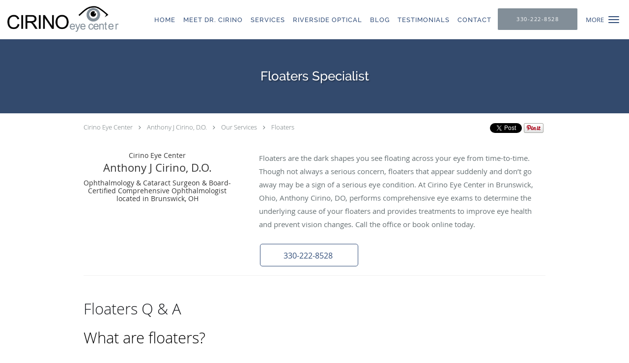

--- FILE ---
content_type: application/javascript; charset=utf-8
request_url: https://widgets.patientpop.com/bookonlinev2/router/22134
body_size: 42348
content:
(()=>{var e={60185:()=>{var e=window;PPop.widgetLoader={closeModalListenerAdded:!1,ready:!1,cdnvWidget:"",originHost:"",scriptTagId:"bookonlineframe",init:function(){return PPop.widgetLoader.ready||(PPop.widgetLoader.$=e.$.noConflict(!0),PPop.widgetLoader.$.fn.modal=e.$.fn.modal,PPop.widgetLoader.observe(),PPop.widgetLoader.insertBookingWidget(),window.addEventListener("message",this.handleIncomingMessage,!1),PPop.widgetLoader.ready=!0),!0},observe:function(){return PPop.widgetLoader.$(".ppop_bookonline_action").on("click",PPop.widgetLoader.startBookOnline)},handleIncomingMessage:function(e){return!e.isTrusted||("bookclose"===e.data.eventType?PPop.widgetLoader.closeModal():void 0)},widgetHost:function(){var e;return(e=document.createElement("a")).href=PPop.widgetLoader.cdnvWidget,e.origin},insertBookingWidget:function(){var e,t;return e=document.createElement("script"),t=document.getElementsByTagName("script")[0],e.src=PPop.widgetLoader.cdnvWidget,e.id=PPop.widgetLoader.scriptTagId,t.parentNode.insertBefore(e,t),e.addEventListener("load",this.onLoad,!1)},onLoad:function(){if(parseInt(getUrlParameter("book",!1))||"schedule"===location.pathname.split("/")[1])return PPop.widgetLoader.startBookOnline()},startBookOnline:function(){var e,t,n,r;return e=PPop.widgetLoader.bookOnlineType,n=PPop.widgetLoader.gaId,BookOnlineFrame.originHost=PPop.widgetLoader.originHost,r=PPop.widgetLoader.$(this).attr("data-locationid"),t=PPop.widgetLoader.$(this).attr("data-doctorid"),BookOnlineFrame.show(PPoppracticeId,PPop.widgetLoader.scriptTagId,PPoppracticeUuid,e,n,r,t),PPop.widgetLoader.closeModalListenerAdded||(PPop.widgetLoader.closeModalListenerAdded=!0,$("#book-online").on("hidden.bs.modal",(()=>$("#book_iframe")[0].contentWindow.postMessage("closeModal","*")))),PPop.widgetLoader.$("#book-online").modal("show")},closeModal:function(){return PPop.widgetLoader.$("#book-online").modal("hide")}}},55538:()=>{window.getCookie=function(e){var t,n,r,i,o;for(o=e+"=",r=0,i=(n=decodeURIComponent(document.cookie).split(";")).length;r<i;r++){for(t=n[r];" "===t.charAt(0);)t=t.substring(1);if(0===t.indexOf(o))return t.substring(o.length,t.length)}return""},window.setCookie=function(e,t){var n,r,i=arguments.length>2&&void 0!==arguments[2]?arguments[2]:0;r=e+"="+t+";",i>0&&((n=new Date).setTime(n.getTime()+24*i*60*60*1e3),r+="expires="+n.toUTCString()+";"),document.cookie=r},window.validateDate=function(e){return new RegExp(/^([0-9]{2})\/([0-9]{2})\/([0-9]{4})$/).test(e)},window.validatePhone=function(e){var t,n;return t="",n=e.replace(/[\.\(\)\@\!\-\#\$\%\^\&\*\=\_\|\ ]/g,""),""===e?t="Required\n":(isNaN(parseInt(n))||10!==n.length&&11!==n.length)&&(t="Invalid Phone format\n"),t},window.isValidEmailAddress=function(e){return new RegExp(/^((([a-z]|\d|[!#\$%&'\*\+\-\/=\?\^_`{\|}~]|[\u00A0-\uD7FF\uF900-\uFDCF\uFDF0-\uFFEF])+(\.([a-z]|\d|[!#\$%&'\*\+\-\/=\?\^_`{\|}~]|[\u00A0-\uD7FF\uF900-\uFDCF\uFDF0-\uFFEF])+)*)|((\x22)((((\x20|\x09)*(\x0d\x0a))?(\x20|\x09)+)?(([\x01-\x08\x0b\x0c\x0e-\x1f\x7f]|\x21|[\x23-\x5b]|[\x5d-\x7e]|[\u00A0-\uD7FF\uF900-\uFDCF\uFDF0-\uFFEF])|(\\([\x01-\x09\x0b\x0c\x0d-\x7f]|[\u00A0-\uD7FF\uF900-\uFDCF\uFDF0-\uFFEF]))))*(((\x20|\x09)*(\x0d\x0a))?(\x20|\x09)+)?(\x22)))@((([a-z]|\d|[\u00A0-\uD7FF\uF900-\uFDCF\uFDF0-\uFFEF])|(([a-z]|\d|[\u00A0-\uD7FF\uF900-\uFDCF\uFDF0-\uFFEF])([a-z]|\d|-|\.|_|~|[\u00A0-\uD7FF\uF900-\uFDCF\uFDF0-\uFFEF])*([a-z]|\d|[\u00A0-\uD7FF\uF900-\uFDCF\uFDF0-\uFFEF])))\.)+(([a-z]|[\u00A0-\uD7FF\uF900-\uFDCF\uFDF0-\uFFEF])|(([a-z]|[\u00A0-\uD7FF\uF900-\uFDCF\uFDF0-\uFFEF])([a-z]|\d|-|\.|_|~|[\u00A0-\uD7FF\uF900-\uFDCF\uFDF0-\uFFEF])*([a-z]|[\u00A0-\uD7FF\uF900-\uFDCF\uFDF0-\uFFEF])))\.?$/i).test(e)},window.timeInMinutes=function(e){var t,n;return n=e.split(" ")[1],t=parseInt(e.split(":")[0]),"am"===n?12===t&&(t=0):12!==t&&(t+=12),60*t+parseInt(e.split(":")[1])},window.getUrlParameters=function(){var e,t,n=arguments.length>0&&void 0!==arguments[0]?arguments[0]:window.location.search;return null!=n&&null!==n||(n=""),n=n.replace("?",""),e=/\[\]/,t={},n&&n.length>0&&$.each(n.split("&"),(function(n,r){var i,o;return[i,o]=r.split("="),i=decodeURIComponent(i),o=decodeURIComponent(o).replace(/\+/g," "),i.match(e)&&(i=i.replace(e,""),null==t[i]&&(t[i]=[])),t[i]instanceof Array?t[i].push(o):t[i]=o})),t},window.getUrlParameter=function(e){var t,n=arguments.length>1&&void 0!==arguments[1]?arguments[1]:null;return t=getUrlParameters(),_.has(t,e)?t[e]:n},window.clone=function(e){var t,n,r;if(null==e||"object"!=typeof e)return e;if(e instanceof Date)return new Date(e.getTime());if(e instanceof RegExp)return t="",null!=e.global&&(t+="g"),null!=e.ignoreCase&&(t+="i"),null!=e.multiline&&(t+="m"),null!=e.sticky&&(t+="y"),new RegExp(e.source,t);for(n in r=new e.constructor,e)r[n]=clone(e[n]);return r},window.isIE9OrBelow=function(){return/MSIE\s/.test(window.navigator.userAgent)&&parseFloat(window.navigator.appVersion.split("MSIE")[1])<10},window.goToByScroll=function(e){var t;return t=0,"fixed"===$("header").css("position")&&(t=$("header").height()),$("html,body").animate({scrollTop:$(e).offset().top-t},"slow")},function(e){e.fn.nofollow=function(t){return this.each((function(){var t,n,r,i;for(n=(t=e(this)).data("element"),i="",r=0;r<n.length;)i+=String.fromCharCode(parseInt(n.substring(r,r+2),16)),r+=2;t.replaceWith(i)}))}}(jQuery),window.brightenColor=function(e,t){var n,r,i,o;return(o=((i=parseInt(e,16))>>16)+t)>255?o=255:o<0&&(o=0),(n=(i>>8&255)+t)>255?n=255:n<0&&(n=0),(r=(255&i)+t)>255?r=255:r<0&&(r=0),(r|n<<8|o<<16).toString(16)},window.rgb2hex=function(e){var t;return-1===e.search("rgb")?e:(t=function(e){return("0"+parseInt(e).toString(16)).slice(-2)})((e=e.match(/^rgba?\((\d+),\s*(\d+),\s*(\d+)(?:,\s*(\d+))?\)$/))[1])+t(e[2])+t(e[3])},function(e){var t;t=e(window),e.fn.elementVisible=function(n,r,i,o){var a,s,l,u,c,d,f,p,h,g,m,v,y,x,b,w,T,C,E,N,k,F,D,S,A,L,j,H;if(!(this.length<1))if(i=i||"both",s=this.length>1?this.eq(0):this,a=(x=null!=o)?e(o):t,H=x?a.position():0,E=s.get(0),j=a.outerWidth(),L=a.outerHeight(),p=!0!==r||E.offsetWidth*E.offsetHeight,"function"==typeof E.getBoundingClientRect){if(C=E.getBoundingClientRect(),N=x?C.top-H.top>=0&&C.top<L+H.top:C.top>=0&&C.top<L,f=x?C.bottom-H.top>0&&C.bottom<=L+H.top:C.bottom>0&&C.bottom<=L,b=x?C.left-H.left>=0&&C.left<j+H.left:C.left>=0&&C.left<j,T=x?C.right-H.left>0&&C.right<j+H.left:C.right>0&&C.right<=j,k=n?N||f:N&&f,y=n?b||T:b&&T,k=C.top<0&&C.bottom>L||k,y=C.left<0&&C.right>j||y,"both"===i)return p&&k&&y;if("vertical"===i)return p&&k;if("horizontal"===i)return p&&y}else{if(F=(A=x?0:H)+L,S=(D=a.scrollLeft())+j,l=(d=(w=s.position()).top)+s.height(),c=(u=w.left)+s.width(),v=!0===n?l:d,h=!0===n?d:l,g=!0===n?c:u,m=!0===n?u:c,"both"===i)return!!p&&h<=F&&v>=A&&m<=S&&g>=D;if("vertical"===i)return!!p&&h<=F&&v>=A;if("horizontal"===i)return!!p&&m<=S&&g>=D}}}(jQuery)},23549:function(e,t){var n,r,i;r="undefined"!=typeof window?window:this,i=function(r,i){var o=[],a=o.slice,s=o.concat,l=o.push,u=o.indexOf,c={},d=c.toString,f=c.hasOwnProperty,p={},h="1.11.1",g=function e(t,n){return new e.fn.init(t,n)},m=/^[\s\uFEFF\xA0]+|[\s\uFEFF\xA0]+$/g,v=/^-ms-/,y=/-([\da-z])/gi,x=function(e,t){return t.toUpperCase()};function b(e){var t=e.length,n=g.type(e);return"function"!==n&&!g.isWindow(e)&&(!(1!==e.nodeType||!t)||"array"===n||0===t||"number"==typeof t&&t>0&&t-1 in e)}g.fn=g.prototype={jquery:h,constructor:g,selector:"",length:0,toArray:function(){return a.call(this)},get:function(e){return null!=e?0>e?this[e+this.length]:this[e]:a.call(this)},pushStack:function(e){var t=g.merge(this.constructor(),e);return t.prevObject=this,t.context=this.context,t},each:function(e,t){return g.each(this,e,t)},map:function(e){return this.pushStack(g.map(this,(function(t,n){return e.call(t,n,t)})))},slice:function(){return this.pushStack(a.apply(this,arguments))},first:function(){return this.eq(0)},last:function(){return this.eq(-1)},eq:function(e){var t=this.length,n=+e+(0>e?t:0);return this.pushStack(n>=0&&t>n?[this[n]]:[])},end:function(){return this.prevObject||this.constructor(null)},push:l,sort:o.sort,splice:o.splice},g.extend=g.fn.extend=function(){var e,t,n,r,i,o,a=arguments[0]||{},s=1,l=arguments.length,u=!1;for("boolean"==typeof a&&(u=a,a=arguments[s]||{},s++),"object"==typeof a||g.isFunction(a)||(a={}),s===l&&(a=this,s--);l>s;s++)if(null!=(i=arguments[s]))for(r in i)e=a[r],a!==(n=i[r])&&(u&&n&&(g.isPlainObject(n)||(t=g.isArray(n)))?(t?(t=!1,o=e&&g.isArray(e)?e:[]):o=e&&g.isPlainObject(e)?e:{},a[r]=g.extend(u,o,n)):void 0!==n&&(a[r]=n));return a},g.extend({expando:"jQuery"+(h+Math.random()).replace(/\D/g,""),isReady:!0,error:function(e){throw new Error(e)},noop:function(){},isFunction:function(e){return"function"===g.type(e)},isArray:Array.isArray||function(e){return"array"===g.type(e)},isWindow:function(e){return null!=e&&e==e.window},isNumeric:function(e){return!g.isArray(e)&&e-parseFloat(e)>=0},isEmptyObject:function(e){var t;for(t in e)return!1;return!0},isPlainObject:function(e){var t;if(!e||"object"!==g.type(e)||e.nodeType||g.isWindow(e))return!1;try{if(e.constructor&&!f.call(e,"constructor")&&!f.call(e.constructor.prototype,"isPrototypeOf"))return!1}catch(e){return!1}if(p.ownLast)for(t in e)return f.call(e,t);for(t in e);return void 0===t||f.call(e,t)},type:function(e){return null==e?e+"":"object"==typeof e||"function"==typeof e?c[d.call(e)]||"object":typeof e},globalEval:function(e){e&&g.trim(e)&&(r.execScript||function(e){r.eval.call(r,e)})(e)},camelCase:function(e){return e.replace(v,"ms-").replace(y,x)},nodeName:function(e,t){return e.nodeName&&e.nodeName.toLowerCase()===t.toLowerCase()},each:function(e,t,n){var r=0,i=e.length,o=b(e);if(n){if(o)for(;i>r&&!1!==t.apply(e[r],n);r++);else for(r in e)if(!1===t.apply(e[r],n))break}else if(o)for(;i>r&&!1!==t.call(e[r],r,e[r]);r++);else for(r in e)if(!1===t.call(e[r],r,e[r]))break;return e},trim:function(e){return null==e?"":(e+"").replace(m,"")},makeArray:function(e,t){var n=t||[];return null!=e&&(b(Object(e))?g.merge(n,"string"==typeof e?[e]:e):l.call(n,e)),n},inArray:function(e,t,n){var r;if(t){if(u)return u.call(t,e,n);for(r=t.length,n=n?0>n?Math.max(0,r+n):n:0;r>n;n++)if(n in t&&t[n]===e)return n}return-1},merge:function(e,t){for(var n=+t.length,r=0,i=e.length;n>r;)e[i++]=t[r++];if(n!=n)for(;void 0!==t[r];)e[i++]=t[r++];return e.length=i,e},grep:function(e,t,n){for(var r=[],i=0,o=e.length,a=!n;o>i;i++)!t(e[i],i)!==a&&r.push(e[i]);return r},map:function(e,t,n){var r,i=0,o=e.length,a=[];if(b(e))for(;o>i;i++)null!=(r=t(e[i],i,n))&&a.push(r);else for(i in e)null!=(r=t(e[i],i,n))&&a.push(r);return s.apply([],a)},guid:1,proxy:function(e,t){var n,r,i;return"string"==typeof t&&(i=e[t],t=e,e=i),g.isFunction(e)?(n=a.call(arguments,2),r=function(){return e.apply(t||this,n.concat(a.call(arguments)))},r.guid=e.guid=e.guid||g.guid++,r):void 0},now:function(){return+new Date},support:p}),g.each("Boolean Number String Function Array Date RegExp Object Error".split(" "),(function(e,t){c["[object "+t+"]"]=t.toLowerCase()}));var w=function(e){var t,n,r,i,o,a,s,l,u,c,d,f,p,h,g,m,v,y,x,b="sizzle"+-new Date,w=e.document,T=0,C=0,E=oe(),N=oe(),k=oe(),F=function(e,t){return e===t&&(d=!0),0},D="undefined",S=1<<31,A={}.hasOwnProperty,L=[],j=L.pop,H=L.push,P=L.push,_=L.slice,M=L.indexOf||function(e){for(var t=0,n=this.length;n>t;t++)if(this[t]===e)return t;return-1},q="checked|selected|async|autofocus|autoplay|controls|defer|disabled|hidden|ismap|loop|multiple|open|readonly|required|scoped",O="[\\x20\\t\\r\\n\\f]",B="(?:\\\\.|[\\w-]|[^\\x00-\\xa0])+",$=B.replace("w","w#"),R="\\["+O+"*("+B+")(?:"+O+"*([*^$|!~]?=)"+O+"*(?:'((?:\\\\.|[^\\\\'])*)'|\"((?:\\\\.|[^\\\\\"])*)\"|("+$+"))|)"+O+"*\\]",W=":("+B+")(?:\\((('((?:\\\\.|[^\\\\'])*)'|\"((?:\\\\.|[^\\\\\"])*)\")|((?:\\\\.|[^\\\\()[\\]]|"+R+")*)|.*)\\)|)",I=new RegExp("^"+O+"+|((?:^|[^\\\\])(?:\\\\.)*)"+O+"+$","g"),z=new RegExp("^"+O+"*,"+O+"*"),X=new RegExp("^"+O+"*([>+~]|"+O+")"+O+"*"),U=new RegExp("="+O+"*([^\\]'\"]*?)"+O+"*\\]","g"),V=new RegExp(W),J=new RegExp("^"+$+"$"),Q={ID:new RegExp("^#("+B+")"),CLASS:new RegExp("^\\.("+B+")"),TAG:new RegExp("^("+B.replace("w","w*")+")"),ATTR:new RegExp("^"+R),PSEUDO:new RegExp("^"+W),CHILD:new RegExp("^:(only|first|last|nth|nth-last)-(child|of-type)(?:\\("+O+"*(even|odd|(([+-]|)(\\d*)n|)"+O+"*(?:([+-]|)"+O+"*(\\d+)|))"+O+"*\\)|)","i"),bool:new RegExp("^(?:"+q+")$","i"),needsContext:new RegExp("^"+O+"*[>+~]|:(even|odd|eq|gt|lt|nth|first|last)(?:\\("+O+"*((?:-\\d)?\\d*)"+O+"*\\)|)(?=[^-]|$)","i")},Y=/^(?:input|select|textarea|button)$/i,G=/^h\d$/i,K=/^[^{]+\{\s*\[native \w/,Z=/^(?:#([\w-]+)|(\w+)|\.([\w-]+))$/,ee=/[+~]/,te=/'|\\/g,ne=new RegExp("\\\\([\\da-f]{1,6}"+O+"?|("+O+")|.)","ig"),re=function(e,t,n){var r="0x"+t-65536;return r!=r||n?t:0>r?String.fromCharCode(r+65536):String.fromCharCode(r>>10|55296,1023&r|56320)};try{P.apply(L=_.call(w.childNodes),w.childNodes),L[w.childNodes.length].nodeType}catch(e){P={apply:L.length?function(e,t){H.apply(e,_.call(t))}:function(e,t){for(var n=e.length,r=0;e[n++]=t[r++];);e.length=n-1}}}function ie(e,t,r,i){var o,s,u,c,d,h,v,y,T,C;if((t?t.ownerDocument||t:w)!==p&&f(t),r=r||[],!e||"string"!=typeof e)return r;if(1!==(c=(t=t||p).nodeType)&&9!==c)return[];if(g&&!i){if(o=Z.exec(e))if(u=o[1]){if(9===c){if(!(s=t.getElementById(u))||!s.parentNode)return r;if(s.id===u)return r.push(s),r}else if(t.ownerDocument&&(s=t.ownerDocument.getElementById(u))&&x(t,s)&&s.id===u)return r.push(s),r}else{if(o[2])return P.apply(r,t.getElementsByTagName(e)),r;if((u=o[3])&&n.getElementsByClassName&&t.getElementsByClassName)return P.apply(r,t.getElementsByClassName(u)),r}if(n.qsa&&(!m||!m.test(e))){if(y=v=b,T=t,C=9===c&&e,1===c&&"object"!==t.nodeName.toLowerCase()){for(h=a(e),(v=t.getAttribute("id"))?y=v.replace(te,"\\$&"):t.setAttribute("id",y),y="[id='"+y+"'] ",d=h.length;d--;)h[d]=y+ge(h[d]);T=ee.test(e)&&pe(t.parentNode)||t,C=h.join(",")}if(C)try{return P.apply(r,T.querySelectorAll(C)),r}catch(e){}finally{v||t.removeAttribute("id")}}}return l(e.replace(I,"$1"),t,r,i)}function oe(){var e=[];return function t(n,i){return e.push(n+" ")>r.cacheLength&&delete t[e.shift()],t[n+" "]=i}}function ae(e){return e[b]=!0,e}function se(e){var t=p.createElement("div");try{return!!e(t)}catch(e){return!1}finally{t.parentNode&&t.parentNode.removeChild(t),t=null}}function le(e,t){for(var n=e.split("|"),i=e.length;i--;)r.attrHandle[n[i]]=t}function ue(e,t){var n=t&&e,r=n&&1===e.nodeType&&1===t.nodeType&&(~t.sourceIndex||S)-(~e.sourceIndex||S);if(r)return r;if(n)for(;n=n.nextSibling;)if(n===t)return-1;return e?1:-1}function ce(e){return function(t){return"input"===t.nodeName.toLowerCase()&&t.type===e}}function de(e){return function(t){var n=t.nodeName.toLowerCase();return("input"===n||"button"===n)&&t.type===e}}function fe(e){return ae((function(t){return t=+t,ae((function(n,r){for(var i,o=e([],n.length,t),a=o.length;a--;)n[i=o[a]]&&(n[i]=!(r[i]=n[i]))}))}))}function pe(e){return e&&typeof e.getElementsByTagName!==D&&e}for(t in n=ie.support={},o=ie.isXML=function(e){var t=e&&(e.ownerDocument||e).documentElement;return!!t&&"HTML"!==t.nodeName},f=ie.setDocument=function(e){var t,i=e?e.ownerDocument||e:w,a=i.defaultView;return i!==p&&9===i.nodeType&&i.documentElement?(p=i,h=i.documentElement,g=!o(i),a&&a!==a.top&&(a.addEventListener?a.addEventListener("unload",(function(){f()}),!1):a.attachEvent&&a.attachEvent("onunload",(function(){f()}))),n.attributes=se((function(e){return e.className="i",!e.getAttribute("className")})),n.getElementsByTagName=se((function(e){return e.appendChild(i.createComment("")),!e.getElementsByTagName("*").length})),n.getElementsByClassName=K.test(i.getElementsByClassName)&&se((function(e){return e.innerHTML="<div class='a'></div><div class='a i'></div>",e.firstChild.className="i",2===e.getElementsByClassName("i").length})),n.getById=se((function(e){return h.appendChild(e).id=b,!i.getElementsByName||!i.getElementsByName(b).length})),n.getById?(r.find.ID=function(e,t){if(typeof t.getElementById!==D&&g){var n=t.getElementById(e);return n&&n.parentNode?[n]:[]}},r.filter.ID=function(e){var t=e.replace(ne,re);return function(e){return e.getAttribute("id")===t}}):(delete r.find.ID,r.filter.ID=function(e){var t=e.replace(ne,re);return function(e){var n=typeof e.getAttributeNode!==D&&e.getAttributeNode("id");return n&&n.value===t}}),r.find.TAG=n.getElementsByTagName?function(e,t){return typeof t.getElementsByTagName!==D?t.getElementsByTagName(e):void 0}:function(e,t){var n,r=[],i=0,o=t.getElementsByTagName(e);if("*"===e){for(;n=o[i++];)1===n.nodeType&&r.push(n);return r}return o},r.find.CLASS=n.getElementsByClassName&&function(e,t){return typeof t.getElementsByClassName!==D&&g?t.getElementsByClassName(e):void 0},v=[],m=[],(n.qsa=K.test(i.querySelectorAll))&&(se((function(e){e.innerHTML="<select msallowclip=''><option selected=''></option></select>",e.querySelectorAll("[msallowclip^='']").length&&m.push("[*^$]="+O+"*(?:''|\"\")"),e.querySelectorAll("[selected]").length||m.push("\\["+O+"*(?:value|"+q+")"),e.querySelectorAll(":checked").length||m.push(":checked")})),se((function(e){var t=i.createElement("input");t.setAttribute("type","hidden"),e.appendChild(t).setAttribute("name","D"),e.querySelectorAll("[name=d]").length&&m.push("name"+O+"*[*^$|!~]?="),e.querySelectorAll(":enabled").length||m.push(":enabled",":disabled"),e.querySelectorAll("*,:x"),m.push(",.*:")}))),(n.matchesSelector=K.test(y=h.matches||h.webkitMatchesSelector||h.mozMatchesSelector||h.oMatchesSelector||h.msMatchesSelector))&&se((function(e){n.disconnectedMatch=y.call(e,"div"),y.call(e,"[s!='']:x"),v.push("!=",W)})),m=m.length&&new RegExp(m.join("|")),v=v.length&&new RegExp(v.join("|")),t=K.test(h.compareDocumentPosition),x=t||K.test(h.contains)?function(e,t){var n=9===e.nodeType?e.documentElement:e,r=t&&t.parentNode;return e===r||!(!r||1!==r.nodeType||!(n.contains?n.contains(r):e.compareDocumentPosition&&16&e.compareDocumentPosition(r)))}:function(e,t){if(t)for(;t=t.parentNode;)if(t===e)return!0;return!1},F=t?function(e,t){if(e===t)return d=!0,0;var r=!e.compareDocumentPosition-!t.compareDocumentPosition;return r||(1&(r=(e.ownerDocument||e)===(t.ownerDocument||t)?e.compareDocumentPosition(t):1)||!n.sortDetached&&t.compareDocumentPosition(e)===r?e===i||e.ownerDocument===w&&x(w,e)?-1:t===i||t.ownerDocument===w&&x(w,t)?1:c?M.call(c,e)-M.call(c,t):0:4&r?-1:1)}:function(e,t){if(e===t)return d=!0,0;var n,r=0,o=e.parentNode,a=t.parentNode,s=[e],l=[t];if(!o||!a)return e===i?-1:t===i?1:o?-1:a?1:c?M.call(c,e)-M.call(c,t):0;if(o===a)return ue(e,t);for(n=e;n=n.parentNode;)s.unshift(n);for(n=t;n=n.parentNode;)l.unshift(n);for(;s[r]===l[r];)r++;return r?ue(s[r],l[r]):s[r]===w?-1:l[r]===w?1:0},i):p},ie.matches=function(e,t){return ie(e,null,null,t)},ie.matchesSelector=function(e,t){if((e.ownerDocument||e)!==p&&f(e),t=t.replace(U,"='$1']"),!(!n.matchesSelector||!g||v&&v.test(t)||m&&m.test(t)))try{var r=y.call(e,t);if(r||n.disconnectedMatch||e.document&&11!==e.document.nodeType)return r}catch(e){}return ie(t,p,null,[e]).length>0},ie.contains=function(e,t){return(e.ownerDocument||e)!==p&&f(e),x(e,t)},ie.attr=function(e,t){(e.ownerDocument||e)!==p&&f(e);var i=r.attrHandle[t.toLowerCase()],o=i&&A.call(r.attrHandle,t.toLowerCase())?i(e,t,!g):void 0;return void 0!==o?o:n.attributes||!g?e.getAttribute(t):(o=e.getAttributeNode(t))&&o.specified?o.value:null},ie.error=function(e){throw new Error("Syntax error, unrecognized expression: "+e)},ie.uniqueSort=function(e){var t,r=[],i=0,o=0;if(d=!n.detectDuplicates,c=!n.sortStable&&e.slice(0),e.sort(F),d){for(;t=e[o++];)t===e[o]&&(i=r.push(o));for(;i--;)e.splice(r[i],1)}return c=null,e},i=ie.getText=function(e){var t,n="",r=0,o=e.nodeType;if(o){if(1===o||9===o||11===o){if("string"==typeof e.textContent)return e.textContent;for(e=e.firstChild;e;e=e.nextSibling)n+=i(e)}else if(3===o||4===o)return e.nodeValue}else for(;t=e[r++];)n+=i(t);return n},r=ie.selectors={cacheLength:50,createPseudo:ae,match:Q,attrHandle:{},find:{},relative:{">":{dir:"parentNode",first:!0}," ":{dir:"parentNode"},"+":{dir:"previousSibling",first:!0},"~":{dir:"previousSibling"}},preFilter:{ATTR:function(e){return e[1]=e[1].replace(ne,re),e[3]=(e[3]||e[4]||e[5]||"").replace(ne,re),"~="===e[2]&&(e[3]=" "+e[3]+" "),e.slice(0,4)},CHILD:function(e){return e[1]=e[1].toLowerCase(),"nth"===e[1].slice(0,3)?(e[3]||ie.error(e[0]),e[4]=+(e[4]?e[5]+(e[6]||1):2*("even"===e[3]||"odd"===e[3])),e[5]=+(e[7]+e[8]||"odd"===e[3])):e[3]&&ie.error(e[0]),e},PSEUDO:function(e){var t,n=!e[6]&&e[2];return Q.CHILD.test(e[0])?null:(e[3]?e[2]=e[4]||e[5]||"":n&&V.test(n)&&(t=a(n,!0))&&(t=n.indexOf(")",n.length-t)-n.length)&&(e[0]=e[0].slice(0,t),e[2]=n.slice(0,t)),e.slice(0,3))}},filter:{TAG:function(e){var t=e.replace(ne,re).toLowerCase();return"*"===e?function(){return!0}:function(e){return e.nodeName&&e.nodeName.toLowerCase()===t}},CLASS:function(e){var t=E[e+" "];return t||(t=new RegExp("(^|"+O+")"+e+"("+O+"|$)"))&&E(e,(function(e){return t.test("string"==typeof e.className&&e.className||typeof e.getAttribute!==D&&e.getAttribute("class")||"")}))},ATTR:function(e,t,n){return function(r){var i=ie.attr(r,e);return null==i?"!="===t:!t||(i+="","="===t?i===n:"!="===t?i!==n:"^="===t?n&&0===i.indexOf(n):"*="===t?n&&i.indexOf(n)>-1:"$="===t?n&&i.slice(-n.length)===n:"~="===t?(" "+i+" ").indexOf(n)>-1:"|="===t&&(i===n||i.slice(0,n.length+1)===n+"-"))}},CHILD:function(e,t,n,r,i){var o="nth"!==e.slice(0,3),a="last"!==e.slice(-4),s="of-type"===t;return 1===r&&0===i?function(e){return!!e.parentNode}:function(t,n,l){var u,c,d,f,p,h,g=o!==a?"nextSibling":"previousSibling",m=t.parentNode,v=s&&t.nodeName.toLowerCase(),y=!l&&!s;if(m){if(o){for(;g;){for(d=t;d=d[g];)if(s?d.nodeName.toLowerCase()===v:1===d.nodeType)return!1;h=g="only"===e&&!h&&"nextSibling"}return!0}if(h=[a?m.firstChild:m.lastChild],a&&y){for(p=(u=(c=m[b]||(m[b]={}))[e]||[])[0]===T&&u[1],f=u[0]===T&&u[2],d=p&&m.childNodes[p];d=++p&&d&&d[g]||(f=p=0)||h.pop();)if(1===d.nodeType&&++f&&d===t){c[e]=[T,p,f];break}}else if(y&&(u=(t[b]||(t[b]={}))[e])&&u[0]===T)f=u[1];else for(;(d=++p&&d&&d[g]||(f=p=0)||h.pop())&&((s?d.nodeName.toLowerCase()!==v:1!==d.nodeType)||!++f||(y&&((d[b]||(d[b]={}))[e]=[T,f]),d!==t)););return(f-=i)===r||f%r==0&&f/r>=0}}},PSEUDO:function(e,t){var n,i=r.pseudos[e]||r.setFilters[e.toLowerCase()]||ie.error("unsupported pseudo: "+e);return i[b]?i(t):i.length>1?(n=[e,e,"",t],r.setFilters.hasOwnProperty(e.toLowerCase())?ae((function(e,n){for(var r,o=i(e,t),a=o.length;a--;)e[r=M.call(e,o[a])]=!(n[r]=o[a])})):function(e){return i(e,0,n)}):i}},pseudos:{not:ae((function(e){var t=[],n=[],r=s(e.replace(I,"$1"));return r[b]?ae((function(e,t,n,i){for(var o,a=r(e,null,i,[]),s=e.length;s--;)(o=a[s])&&(e[s]=!(t[s]=o))})):function(e,i,o){return t[0]=e,r(t,null,o,n),!n.pop()}})),has:ae((function(e){return function(t){return ie(e,t).length>0}})),contains:ae((function(e){return function(t){return(t.textContent||t.innerText||i(t)).indexOf(e)>-1}})),lang:ae((function(e){return J.test(e||"")||ie.error("unsupported lang: "+e),e=e.replace(ne,re).toLowerCase(),function(t){var n;do{if(n=g?t.lang:t.getAttribute("xml:lang")||t.getAttribute("lang"))return(n=n.toLowerCase())===e||0===n.indexOf(e+"-")}while((t=t.parentNode)&&1===t.nodeType);return!1}})),target:function(t){var n=e.location&&e.location.hash;return n&&n.slice(1)===t.id},root:function(e){return e===h},focus:function(e){return e===p.activeElement&&(!p.hasFocus||p.hasFocus())&&!!(e.type||e.href||~e.tabIndex)},enabled:function(e){return!1===e.disabled},disabled:function(e){return!0===e.disabled},checked:function(e){var t=e.nodeName.toLowerCase();return"input"===t&&!!e.checked||"option"===t&&!!e.selected},selected:function(e){return e.parentNode&&e.parentNode.selectedIndex,!0===e.selected},empty:function(e){for(e=e.firstChild;e;e=e.nextSibling)if(e.nodeType<6)return!1;return!0},parent:function(e){return!r.pseudos.empty(e)},header:function(e){return G.test(e.nodeName)},input:function(e){return Y.test(e.nodeName)},button:function(e){var t=e.nodeName.toLowerCase();return"input"===t&&"button"===e.type||"button"===t},text:function(e){var t;return"input"===e.nodeName.toLowerCase()&&"text"===e.type&&(null==(t=e.getAttribute("type"))||"text"===t.toLowerCase())},first:fe((function(){return[0]})),last:fe((function(e,t){return[t-1]})),eq:fe((function(e,t,n){return[0>n?n+t:n]})),even:fe((function(e,t){for(var n=0;t>n;n+=2)e.push(n);return e})),odd:fe((function(e,t){for(var n=1;t>n;n+=2)e.push(n);return e})),lt:fe((function(e,t,n){for(var r=0>n?n+t:n;--r>=0;)e.push(r);return e})),gt:fe((function(e,t,n){for(var r=0>n?n+t:n;++r<t;)e.push(r);return e}))}},r.pseudos.nth=r.pseudos.eq,{radio:!0,checkbox:!0,file:!0,password:!0,image:!0})r.pseudos[t]=ce(t);for(t in{submit:!0,reset:!0})r.pseudos[t]=de(t);function he(){}function ge(e){for(var t=0,n=e.length,r="";n>t;t++)r+=e[t].value;return r}function me(e,t,n){var r=t.dir,i=n&&"parentNode"===r,o=C++;return t.first?function(t,n,o){for(;t=t[r];)if(1===t.nodeType||i)return e(t,n,o)}:function(t,n,a){var s,l,u=[T,o];if(a){for(;t=t[r];)if((1===t.nodeType||i)&&e(t,n,a))return!0}else for(;t=t[r];)if(1===t.nodeType||i){if((s=(l=t[b]||(t[b]={}))[r])&&s[0]===T&&s[1]===o)return u[2]=s[2];if(l[r]=u,u[2]=e(t,n,a))return!0}}}function ve(e){return e.length>1?function(t,n,r){for(var i=e.length;i--;)if(!e[i](t,n,r))return!1;return!0}:e[0]}function ye(e,t,n,r,i){for(var o,a=[],s=0,l=e.length,u=null!=t;l>s;s++)(o=e[s])&&(!n||n(o,r,i))&&(a.push(o),u&&t.push(s));return a}function xe(e,t,n,r,i,o){return r&&!r[b]&&(r=xe(r)),i&&!i[b]&&(i=xe(i,o)),ae((function(o,a,s,l){var u,c,d,f=[],p=[],h=a.length,g=o||function(e,t,n){for(var r=0,i=t.length;i>r;r++)ie(e,t[r],n);return n}(t||"*",s.nodeType?[s]:s,[]),m=!e||!o&&t?g:ye(g,f,e,s,l),v=n?i||(o?e:h||r)?[]:a:m;if(n&&n(m,v,s,l),r)for(u=ye(v,p),r(u,[],s,l),c=u.length;c--;)(d=u[c])&&(v[p[c]]=!(m[p[c]]=d));if(o){if(i||e){if(i){for(u=[],c=v.length;c--;)(d=v[c])&&u.push(m[c]=d);i(null,v=[],u,l)}for(c=v.length;c--;)(d=v[c])&&(u=i?M.call(o,d):f[c])>-1&&(o[u]=!(a[u]=d))}}else v=ye(v===a?v.splice(h,v.length):v),i?i(null,a,v,l):P.apply(a,v)}))}function be(e){for(var t,n,i,o=e.length,a=r.relative[e[0].type],s=a||r.relative[" "],l=a?1:0,c=me((function(e){return e===t}),s,!0),d=me((function(e){return M.call(t,e)>-1}),s,!0),f=[function(e,n,r){return!a&&(r||n!==u)||((t=n).nodeType?c(e,n,r):d(e,n,r))}];o>l;l++)if(n=r.relative[e[l].type])f=[me(ve(f),n)];else{if((n=r.filter[e[l].type].apply(null,e[l].matches))[b]){for(i=++l;o>i&&!r.relative[e[i].type];i++);return xe(l>1&&ve(f),l>1&&ge(e.slice(0,l-1).concat({value:" "===e[l-2].type?"*":""})).replace(I,"$1"),n,i>l&&be(e.slice(l,i)),o>i&&be(e=e.slice(i)),o>i&&ge(e))}f.push(n)}return ve(f)}function we(e,t){var n=t.length>0,i=e.length>0,o=function(o,a,s,l,c){var d,f,h,g=0,m="0",v=o&&[],y=[],x=u,b=o||i&&r.find.TAG("*",c),w=T+=null==x?1:Math.random()||.1,C=b.length;for(c&&(u=a!==p&&a);m!==C&&null!=(d=b[m]);m++){if(i&&d){for(f=0;h=e[f++];)if(h(d,a,s)){l.push(d);break}c&&(T=w)}n&&((d=!h&&d)&&g--,o&&v.push(d))}if(g+=m,n&&m!==g){for(f=0;h=t[f++];)h(v,y,a,s);if(o){if(g>0)for(;m--;)v[m]||y[m]||(y[m]=j.call(l));y=ye(y)}P.apply(l,y),c&&!o&&y.length>0&&g+t.length>1&&ie.uniqueSort(l)}return c&&(T=w,u=x),v};return n?ae(o):o}return he.prototype=r.filters=r.pseudos,r.setFilters=new he,a=ie.tokenize=function(e,t){var n,i,o,a,s,l,u,c=N[e+" "];if(c)return t?0:c.slice(0);for(s=e,l=[],u=r.preFilter;s;){for(a in(!n||(i=z.exec(s)))&&(i&&(s=s.slice(i[0].length)||s),l.push(o=[])),n=!1,(i=X.exec(s))&&(n=i.shift(),o.push({value:n,type:i[0].replace(I," ")}),s=s.slice(n.length)),r.filter)!(i=Q[a].exec(s))||u[a]&&!(i=u[a](i))||(n=i.shift(),o.push({value:n,type:a,matches:i}),s=s.slice(n.length));if(!n)break}return t?s.length:s?ie.error(e):N(e,l).slice(0)},s=ie.compile=function(e,t){var n,r=[],i=[],o=k[e+" "];if(!o){for(t||(t=a(e)),n=t.length;n--;)(o=be(t[n]))[b]?r.push(o):i.push(o);(o=k(e,we(i,r))).selector=e}return o},l=ie.select=function(e,t,i,o){var l,u,c,d,f,p="function"==typeof e&&e,h=!o&&a(e=p.selector||e);if(i=i||[],1===h.length){if((u=h[0]=h[0].slice(0)).length>2&&"ID"===(c=u[0]).type&&n.getById&&9===t.nodeType&&g&&r.relative[u[1].type]){if(!(t=(r.find.ID(c.matches[0].replace(ne,re),t)||[])[0]))return i;p&&(t=t.parentNode),e=e.slice(u.shift().value.length)}for(l=Q.needsContext.test(e)?0:u.length;l--&&(c=u[l],!r.relative[d=c.type]);)if((f=r.find[d])&&(o=f(c.matches[0].replace(ne,re),ee.test(u[0].type)&&pe(t.parentNode)||t))){if(u.splice(l,1),!(e=o.length&&ge(u)))return P.apply(i,o),i;break}}return(p||s(e,h))(o,t,!g,i,ee.test(e)&&pe(t.parentNode)||t),i},n.sortStable=b.split("").sort(F).join("")===b,n.detectDuplicates=!!d,f(),n.sortDetached=se((function(e){return 1&e.compareDocumentPosition(p.createElement("div"))})),se((function(e){return e.innerHTML="<a href='#'></a>","#"===e.firstChild.getAttribute("href")}))||le("type|href|height|width",(function(e,t,n){return n?void 0:e.getAttribute(t,"type"===t.toLowerCase()?1:2)})),n.attributes&&se((function(e){return e.innerHTML="<input/>",e.firstChild.setAttribute("value",""),""===e.firstChild.getAttribute("value")}))||le("value",(function(e,t,n){return n||"input"!==e.nodeName.toLowerCase()?void 0:e.defaultValue})),se((function(e){return null==e.getAttribute("disabled")}))||le(q,(function(e,t,n){var r;return n?void 0:!0===e[t]?t.toLowerCase():(r=e.getAttributeNode(t))&&r.specified?r.value:null})),ie}(r);g.find=w,g.expr=w.selectors,g.expr[":"]=g.expr.pseudos,g.unique=w.uniqueSort,g.text=w.getText,g.isXMLDoc=w.isXML,g.contains=w.contains;var T=g.expr.match.needsContext,C=/^<(\w+)\s*\/?>(?:<\/\1>|)$/,E=/^.[^:#\[\.,]*$/;function N(e,t,n){if(g.isFunction(t))return g.grep(e,(function(e,r){return!!t.call(e,r,e)!==n}));if(t.nodeType)return g.grep(e,(function(e){return e===t!==n}));if("string"==typeof t){if(E.test(t))return g.filter(t,e,n);t=g.filter(t,e)}return g.grep(e,(function(e){return g.inArray(e,t)>=0!==n}))}g.filter=function(e,t,n){var r=t[0];return n&&(e=":not("+e+")"),1===t.length&&1===r.nodeType?g.find.matchesSelector(r,e)?[r]:[]:g.find.matches(e,g.grep(t,(function(e){return 1===e.nodeType})))},g.fn.extend({find:function(e){var t,n=[],r=this,i=r.length;if("string"!=typeof e)return this.pushStack(g(e).filter((function(){for(t=0;i>t;t++)if(g.contains(r[t],this))return!0})));for(t=0;i>t;t++)g.find(e,r[t],n);return(n=this.pushStack(i>1?g.unique(n):n)).selector=this.selector?this.selector+" "+e:e,n},filter:function(e){return this.pushStack(N(this,e||[],!1))},not:function(e){return this.pushStack(N(this,e||[],!0))},is:function(e){return!!N(this,"string"==typeof e&&T.test(e)?g(e):e||[],!1).length}});var k,F=r.document,D=/^(?:\s*(<[\w\W]+>)[^>]*|#([\w-]*))$/,S=g.fn.init=function(e,t){var n,r;if(!e)return this;if("string"==typeof e){if(!(n="<"===e.charAt(0)&&">"===e.charAt(e.length-1)&&e.length>=3?[null,e,null]:D.exec(e))||!n[1]&&t)return!t||t.jquery?(t||k).find(e):this.constructor(t).find(e);if(n[1]){if(t=t instanceof g?t[0]:t,g.merge(this,g.parseHTML(n[1],t&&t.nodeType?t.ownerDocument||t:F,!0)),C.test(n[1])&&g.isPlainObject(t))for(n in t)g.isFunction(this[n])?this[n](t[n]):this.attr(n,t[n]);return this}if((r=F.getElementById(n[2]))&&r.parentNode){if(r.id!==n[2])return k.find(e);this.length=1,this[0]=r}return this.context=F,this.selector=e,this}return e.nodeType?(this.context=this[0]=e,this.length=1,this):g.isFunction(e)?void 0!==k.ready?k.ready(e):e(g):(void 0!==e.selector&&(this.selector=e.selector,this.context=e.context),g.makeArray(e,this))};S.prototype=g.fn,k=g(F);var A=/^(?:parents|prev(?:Until|All))/,L={children:!0,contents:!0,next:!0,prev:!0};function j(e,t){do{e=e[t]}while(e&&1!==e.nodeType);return e}g.extend({dir:function(e,t,n){for(var r=[],i=e[t];i&&9!==i.nodeType&&(void 0===n||1!==i.nodeType||!g(i).is(n));)1===i.nodeType&&r.push(i),i=i[t];return r},sibling:function(e,t){for(var n=[];e;e=e.nextSibling)1===e.nodeType&&e!==t&&n.push(e);return n}}),g.fn.extend({has:function(e){var t,n=g(e,this),r=n.length;return this.filter((function(){for(t=0;r>t;t++)if(g.contains(this,n[t]))return!0}))},closest:function(e,t){for(var n,r=0,i=this.length,o=[],a=T.test(e)||"string"!=typeof e?g(e,t||this.context):0;i>r;r++)for(n=this[r];n&&n!==t;n=n.parentNode)if(n.nodeType<11&&(a?a.index(n)>-1:1===n.nodeType&&g.find.matchesSelector(n,e))){o.push(n);break}return this.pushStack(o.length>1?g.unique(o):o)},index:function(e){return e?"string"==typeof e?g.inArray(this[0],g(e)):g.inArray(e.jquery?e[0]:e,this):this[0]&&this[0].parentNode?this.first().prevAll().length:-1},add:function(e,t){return this.pushStack(g.unique(g.merge(this.get(),g(e,t))))},addBack:function(e){return this.add(null==e?this.prevObject:this.prevObject.filter(e))}}),g.each({parent:function(e){var t=e.parentNode;return t&&11!==t.nodeType?t:null},parents:function(e){return g.dir(e,"parentNode")},parentsUntil:function(e,t,n){return g.dir(e,"parentNode",n)},next:function(e){return j(e,"nextSibling")},prev:function(e){return j(e,"previousSibling")},nextAll:function(e){return g.dir(e,"nextSibling")},prevAll:function(e){return g.dir(e,"previousSibling")},nextUntil:function(e,t,n){return g.dir(e,"nextSibling",n)},prevUntil:function(e,t,n){return g.dir(e,"previousSibling",n)},siblings:function(e){return g.sibling((e.parentNode||{}).firstChild,e)},children:function(e){return g.sibling(e.firstChild)},contents:function(e){return g.nodeName(e,"iframe")?e.contentDocument||e.contentWindow.document:g.merge([],e.childNodes)}},(function(e,t){g.fn[e]=function(n,r){var i=g.map(this,t,n);return"Until"!==e.slice(-5)&&(r=n),r&&"string"==typeof r&&(i=g.filter(r,i)),this.length>1&&(L[e]||(i=g.unique(i)),A.test(e)&&(i=i.reverse())),this.pushStack(i)}}));var H,P=/\S+/g,_={};function M(){F.addEventListener?(F.removeEventListener("DOMContentLoaded",q,!1),r.removeEventListener("load",q,!1)):(F.detachEvent("onreadystatechange",q),r.detachEvent("onload",q))}function q(){(F.addEventListener||"load"===event.type||"complete"===F.readyState)&&(M(),g.ready())}g.Callbacks=function(e){e="string"==typeof e?_[e]||function(e){var t=_[e]={};return g.each(e.match(P)||[],(function(e,n){t[n]=!0})),t}(e):g.extend({},e);var t,n,r,i,o,a,s=[],l=!e.once&&[],u=function u(d){for(n=e.memory&&d,r=!0,o=a||0,a=0,i=s.length,t=!0;s&&i>o;o++)if(!1===s[o].apply(d[0],d[1])&&e.stopOnFalse){n=!1;break}t=!1,s&&(l?l.length&&u(l.shift()):n?s=[]:c.disable())},c={add:function(){if(s){var r=s.length;!function t(n){g.each(n,(function(n,r){var i=g.type(r);"function"===i?e.unique&&c.has(r)||s.push(r):r&&r.length&&"string"!==i&&t(r)}))}(arguments),t?i=s.length:n&&(a=r,u(n))}return this},remove:function(){return s&&g.each(arguments,(function(e,n){for(var r;(r=g.inArray(n,s,r))>-1;)s.splice(r,1),t&&(i>=r&&i--,o>=r&&o--)})),this},has:function(e){return e?g.inArray(e,s)>-1:!(!s||!s.length)},empty:function(){return s=[],i=0,this},disable:function(){return s=l=n=void 0,this},disabled:function(){return!s},lock:function(){return l=void 0,n||c.disable(),this},locked:function(){return!l},fireWith:function(e,n){return!s||r&&!l||(n=[e,(n=n||[]).slice?n.slice():n],t?l.push(n):u(n)),this},fire:function(){return c.fireWith(this,arguments),this},fired:function(){return!!r}};return c},g.extend({Deferred:function(e){var t=[["resolve","done",g.Callbacks("once memory"),"resolved"],["reject","fail",g.Callbacks("once memory"),"rejected"],["notify","progress",g.Callbacks("memory")]],n="pending",r={state:function(){return n},always:function(){return i.done(arguments).fail(arguments),this},then:function(){var e=arguments;return g.Deferred((function(n){g.each(t,(function(t,o){var a=g.isFunction(e[t])&&e[t];i[o[1]]((function(){var e=a&&a.apply(this,arguments);e&&g.isFunction(e.promise)?e.promise().done(n.resolve).fail(n.reject).progress(n.notify):n[o[0]+"With"](this===r?n.promise():this,a?[e]:arguments)}))})),e=null})).promise()},promise:function(e){return null!=e?g.extend(e,r):r}},i={};return r.pipe=r.then,g.each(t,(function(e,o){var a=o[2],s=o[3];r[o[1]]=a.add,s&&a.add((function(){n=s}),t[1^e][2].disable,t[2][2].lock),i[o[0]]=function(){return i[o[0]+"With"](this===i?r:this,arguments),this},i[o[0]+"With"]=a.fireWith})),r.promise(i),e&&e.call(i,i),i},when:function(e){var t,n,r,i=0,o=a.call(arguments),s=o.length,l=1!==s||e&&g.isFunction(e.promise)?s:0,u=1===l?e:g.Deferred(),c=function(e,n,r){return function(i){n[e]=this,r[e]=arguments.length>1?a.call(arguments):i,r===t?u.notifyWith(n,r):--l||u.resolveWith(n,r)}};if(s>1)for(t=new Array(s),n=new Array(s),r=new Array(s);s>i;i++)o[i]&&g.isFunction(o[i].promise)?o[i].promise().done(c(i,r,o)).fail(u.reject).progress(c(i,n,t)):--l;return l||u.resolveWith(r,o),u.promise()}}),g.fn.ready=function(e){return g.ready.promise().done(e),this},g.extend({isReady:!1,readyWait:1,holdReady:function(e){e?g.readyWait++:g.ready(!0)},ready:function(e){if(!0===e?! --g.readyWait:!g.isReady){if(!F.body)return setTimeout(g.ready);g.isReady=!0,!0!==e&&--g.readyWait>0||(H.resolveWith(F,[g]),g.fn.triggerHandler&&(g(F).triggerHandler("ready"),g(F).off("ready")))}}}),g.ready.promise=function(e){if(!H)if(H=g.Deferred(),"complete"===F.readyState)setTimeout(g.ready);else if(F.addEventListener)F.addEventListener("DOMContentLoaded",q,!1),r.addEventListener("load",q,!1);else{F.attachEvent("onreadystatechange",q),r.attachEvent("onload",q);var t=!1;try{t=null==r.frameElement&&F.documentElement}catch(e){}t&&t.doScroll&&function e(){if(!g.isReady){try{t.doScroll("left")}catch(t){return setTimeout(e,50)}M(),g.ready()}}()}return H.promise(e)};var O,B="undefined";for(O in g(p))break;p.ownLast="0"!==O,p.inlineBlockNeedsLayout=!1,g((function(){var e,t,n,r;(n=F.getElementsByTagName("body")[0])&&n.style&&(t=F.createElement("div"),(r=F.createElement("div")).style.cssText="position:absolute;border:0;width:0;height:0;top:0;left:-9999px",n.appendChild(r).appendChild(t),typeof t.style.zoom!==B&&(t.style.cssText="display:inline;margin:0;border:0;padding:1px;width:1px;zoom:1",p.inlineBlockNeedsLayout=e=3===t.offsetWidth,e&&(n.style.zoom=1)),n.removeChild(r))})),function(){var e=F.createElement("div");if(null==p.deleteExpando){p.deleteExpando=!0;try{delete e.test}catch(e){p.deleteExpando=!1}}e=null}(),g.acceptData=function(e){var t=g.noData[(e.nodeName+" ").toLowerCase()],n=+e.nodeType||1;return(1===n||9===n)&&(!t||!0!==t&&e.getAttribute("classid")===t)};var $=/^(?:\{[\w\W]*\}|\[[\w\W]*\])$/,R=/([A-Z])/g;function W(e,t,n){if(void 0===n&&1===e.nodeType){var r="data-"+t.replace(R,"-$1").toLowerCase();if("string"==typeof(n=e.getAttribute(r))){try{n="true"===n||"false"!==n&&("null"===n?null:+n+""===n?+n:$.test(n)?g.parseJSON(n):n)}catch(e){}g.data(e,t,n)}else n=void 0}return n}function I(e){var t;for(t in e)if(("data"!==t||!g.isEmptyObject(e[t]))&&"toJSON"!==t)return!1;return!0}function z(e,t,n,r){if(g.acceptData(e)){var i,a,s=g.expando,l=e.nodeType,u=l?g.cache:e,c=l?e[s]:e[s]&&s;if(c&&u[c]&&(r||u[c].data)||void 0!==n||"string"!=typeof t)return c||(c=l?e[s]=o.pop()||g.guid++:s),u[c]||(u[c]=l?{}:{toJSON:g.noop}),("object"==typeof t||"function"==typeof t)&&(r?u[c]=g.extend(u[c],t):u[c].data=g.extend(u[c].data,t)),a=u[c],r||(a.data||(a.data={}),a=a.data),void 0!==n&&(a[g.camelCase(t)]=n),"string"==typeof t?null==(i=a[t])&&(i=a[g.camelCase(t)]):i=a,i}}function X(e,t,n){if(g.acceptData(e)){var r,i,o=e.nodeType,a=o?g.cache:e,s=o?e[g.expando]:g.expando;if(a[s]){if(t&&(r=n?a[s]:a[s].data)){i=(t=g.isArray(t)?t.concat(g.map(t,g.camelCase)):t in r||(t=g.camelCase(t))in r?[t]:t.split(" ")).length;for(;i--;)delete r[t[i]];if(n?!I(r):!g.isEmptyObject(r))return}(n||(delete a[s].data,I(a[s])))&&(o?g.cleanData([e],!0):p.deleteExpando||a!=a.window?delete a[s]:a[s]=null)}}}g.extend({cache:{},noData:{"applet ":!0,"embed ":!0,"object ":"clsid:D27CDB6E-AE6D-11cf-96B8-444553540000"},hasData:function(e){return!!(e=e.nodeType?g.cache[e[g.expando]]:e[g.expando])&&!I(e)},data:function(e,t,n){return z(e,t,n)},removeData:function(e,t){return X(e,t)},_data:function(e,t,n){return z(e,t,n,!0)},_removeData:function(e,t){return X(e,t,!0)}}),g.fn.extend({data:function(e,t){var n,r,i,o=this[0],a=o&&o.attributes;if(void 0===e){if(this.length&&(i=g.data(o),1===o.nodeType&&!g._data(o,"parsedAttrs"))){for(n=a.length;n--;)a[n]&&0===(r=a[n].name).indexOf("data-")&&W(o,r=g.camelCase(r.slice(5)),i[r]);g._data(o,"parsedAttrs",!0)}return i}return"object"==typeof e?this.each((function(){g.data(this,e)})):arguments.length>1?this.each((function(){g.data(this,e,t)})):o?W(o,e,g.data(o,e)):void 0},removeData:function(e){return this.each((function(){g.removeData(this,e)}))}}),g.extend({queue:function(e,t,n){var r;return e?(t=(t||"fx")+"queue",r=g._data(e,t),n&&(!r||g.isArray(n)?r=g._data(e,t,g.makeArray(n)):r.push(n)),r||[]):void 0},dequeue:function(e,t){t=t||"fx";var n=g.queue(e,t),r=n.length,i=n.shift(),o=g._queueHooks(e,t);"inprogress"===i&&(i=n.shift(),r--),i&&("fx"===t&&n.unshift("inprogress"),delete o.stop,i.call(e,(function(){g.dequeue(e,t)}),o)),!r&&o&&o.empty.fire()},_queueHooks:function(e,t){var n=t+"queueHooks";return g._data(e,n)||g._data(e,n,{empty:g.Callbacks("once memory").add((function(){g._removeData(e,t+"queue"),g._removeData(e,n)}))})}}),g.fn.extend({queue:function(e,t){var n=2;return"string"!=typeof e&&(t=e,e="fx",n--),arguments.length<n?g.queue(this[0],e):void 0===t?this:this.each((function(){var n=g.queue(this,e,t);g._queueHooks(this,e),"fx"===e&&"inprogress"!==n[0]&&g.dequeue(this,e)}))},dequeue:function(e){return this.each((function(){g.dequeue(this,e)}))},clearQueue:function(e){return this.queue(e||"fx",[])},promise:function(e,t){var n,r=1,i=g.Deferred(),o=this,a=this.length,s=function(){--r||i.resolveWith(o,[o])};for("string"!=typeof e&&(t=e,e=void 0),e=e||"fx";a--;)(n=g._data(o[a],e+"queueHooks"))&&n.empty&&(r++,n.empty.add(s));return s(),i.promise(t)}});var U=/[+-]?(?:\d*\.|)\d+(?:[eE][+-]?\d+|)/.source,V=["Top","Right","Bottom","Left"],J=function(e,t){return e=t||e,"none"===g.css(e,"display")||!g.contains(e.ownerDocument,e)},Q=g.access=function(e,t,n,r,i,o,a){var s=0,l=e.length,u=null==n;if("object"===g.type(n))for(s in i=!0,n)g.access(e,t,s,n[s],!0,o,a);else if(void 0!==r&&(i=!0,g.isFunction(r)||(a=!0),u&&(a?(t.call(e,r),t=null):(u=t,t=function(e,t,n){return u.call(g(e),n)})),t))for(;l>s;s++)t(e[s],n,a?r:r.call(e[s],s,t(e[s],n)));return i?e:u?t.call(e):l?t(e[0],n):o},Y=/^(?:checkbox|radio)$/i;!function(){var e=F.createElement("input"),t=F.createElement("div"),n=F.createDocumentFragment();if(t.innerHTML="  <link/><table></table><a href='/a'>a</a><input type='checkbox'/>",p.leadingWhitespace=3===t.firstChild.nodeType,p.tbody=!t.getElementsByTagName("tbody").length,p.htmlSerialize=!!t.getElementsByTagName("link").length,p.html5Clone="<:nav></:nav>"!==F.createElement("nav").cloneNode(!0).outerHTML,e.type="checkbox",e.checked=!0,n.appendChild(e),p.appendChecked=e.checked,t.innerHTML="<textarea>x</textarea>",p.noCloneChecked=!!t.cloneNode(!0).lastChild.defaultValue,n.appendChild(t),t.innerHTML="<input type='radio' checked='checked' name='t'/>",p.checkClone=t.cloneNode(!0).cloneNode(!0).lastChild.checked,p.noCloneEvent=!0,t.attachEvent&&(t.attachEvent("onclick",(function(){p.noCloneEvent=!1})),t.cloneNode(!0).click()),null==p.deleteExpando){p.deleteExpando=!0;try{delete t.test}catch(e){p.deleteExpando=!1}}}(),function(){var e,t,n=F.createElement("div");for(e in{submit:!0,change:!0,focusin:!0})t="on"+e,(p[e+"Bubbles"]=t in r)||(n.setAttribute(t,"t"),p[e+"Bubbles"]=!1===n.attributes[t].expando);n=null}();var G=/^(?:input|select|textarea)$/i,K=/^key/,Z=/^(?:mouse|pointer|contextmenu)|click/,ee=/^(?:focusinfocus|focusoutblur)$/,te=/^([^.]*)(?:\.(.+)|)$/;function ne(){return!0}function re(){return!1}function ie(){try{return F.activeElement}catch(e){}}function oe(e){var t=ae.split("|"),n=e.createDocumentFragment();if(n.createElement)for(;t.length;)n.createElement(t.pop());return n}g.event={global:{},add:function(e,t,n,r,i){var o,a,s,l,u,c,d,f,p,h,m,v=g._data(e);if(v){for(n.handler&&(n=(l=n).handler,i=l.selector),n.guid||(n.guid=g.guid++),(a=v.events)||(a=v.events={}),(c=v.handle)||(c=v.handle=function(e){return typeof g===B||e&&g.event.triggered===e.type?void 0:g.event.dispatch.apply(c.elem,arguments)},c.elem=e),s=(t=(t||"").match(P)||[""]).length;s--;)p=m=(o=te.exec(t[s])||[])[1],h=(o[2]||"").split(".").sort(),p&&(u=g.event.special[p]||{},p=(i?u.delegateType:u.bindType)||p,u=g.event.special[p]||{},d=g.extend({type:p,origType:m,data:r,handler:n,guid:n.guid,selector:i,needsContext:i&&g.expr.match.needsContext.test(i),namespace:h.join(".")},l),(f=a[p])||((f=a[p]=[]).delegateCount=0,u.setup&&!1!==u.setup.call(e,r,h,c)||(e.addEventListener?e.addEventListener(p,c,!1):e.attachEvent&&e.attachEvent("on"+p,c))),u.add&&(u.add.call(e,d),d.handler.guid||(d.handler.guid=n.guid)),i?f.splice(f.delegateCount++,0,d):f.push(d),g.event.global[p]=!0);e=null}},remove:function(e,t,n,r,i){var o,a,s,l,u,c,d,f,p,h,m,v=g.hasData(e)&&g._data(e);if(v&&(c=v.events)){for(u=(t=(t||"").match(P)||[""]).length;u--;)if(p=m=(s=te.exec(t[u])||[])[1],h=(s[2]||"").split(".").sort(),p){for(d=g.event.special[p]||{},f=c[p=(r?d.delegateType:d.bindType)||p]||[],s=s[2]&&new RegExp("(^|\\.)"+h.join("\\.(?:.*\\.|)")+"(\\.|$)"),l=o=f.length;o--;)a=f[o],!i&&m!==a.origType||n&&n.guid!==a.guid||s&&!s.test(a.namespace)||r&&r!==a.selector&&("**"!==r||!a.selector)||(f.splice(o,1),a.selector&&f.delegateCount--,d.remove&&d.remove.call(e,a));l&&!f.length&&(d.teardown&&!1!==d.teardown.call(e,h,v.handle)||g.removeEvent(e,p,v.handle),delete c[p])}else for(p in c)g.event.remove(e,p+t[u],n,r,!0);g.isEmptyObject(c)&&(delete v.handle,g._removeData(e,"events"))}},trigger:function(e,t,n,i){var o,a,s,l,u,c,d,p=[n||F],h=f.call(e,"type")?e.type:e,m=f.call(e,"namespace")?e.namespace.split("."):[];if(s=c=n=n||F,3!==n.nodeType&&8!==n.nodeType&&!ee.test(h+g.event.triggered)&&(h.indexOf(".")>=0&&(m=h.split("."),h=m.shift(),m.sort()),a=h.indexOf(":")<0&&"on"+h,(e=e[g.expando]?e:new g.Event(h,"object"==typeof e&&e)).isTrigger=i?2:3,e.namespace=m.join("."),e.namespace_re=e.namespace?new RegExp("(^|\\.)"+m.join("\\.(?:.*\\.|)")+"(\\.|$)"):null,e.result=void 0,e.target||(e.target=n),t=null==t?[e]:g.makeArray(t,[e]),u=g.event.special[h]||{},i||!u.trigger||!1!==u.trigger.apply(n,t))){if(!i&&!u.noBubble&&!g.isWindow(n)){for(l=u.delegateType||h,ee.test(l+h)||(s=s.parentNode);s;s=s.parentNode)p.push(s),c=s;c===(n.ownerDocument||F)&&p.push(c.defaultView||c.parentWindow||r)}for(d=0;(s=p[d++])&&!e.isPropagationStopped();)e.type=d>1?l:u.bindType||h,(o=(g._data(s,"events")||{})[e.type]&&g._data(s,"handle"))&&o.apply(s,t),(o=a&&s[a])&&o.apply&&g.acceptData(s)&&(e.result=o.apply(s,t),!1===e.result&&e.preventDefault());if(e.type=h,!i&&!e.isDefaultPrevented()&&(!u._default||!1===u._default.apply(p.pop(),t))&&g.acceptData(n)&&a&&n[h]&&!g.isWindow(n)){(c=n[a])&&(n[a]=null),g.event.triggered=h;try{n[h]()}catch(e){}g.event.triggered=void 0,c&&(n[a]=c)}return e.result}},dispatch:function(e){e=g.event.fix(e);var t,n,r,i,o,s=[],l=a.call(arguments),u=(g._data(this,"events")||{})[e.type]||[],c=g.event.special[e.type]||{};if(l[0]=e,e.delegateTarget=this,!c.preDispatch||!1!==c.preDispatch.call(this,e)){for(s=g.event.handlers.call(this,e,u),t=0;(i=s[t++])&&!e.isPropagationStopped();)for(e.currentTarget=i.elem,o=0;(r=i.handlers[o++])&&!e.isImmediatePropagationStopped();)(!e.namespace_re||e.namespace_re.test(r.namespace))&&(e.handleObj=r,e.data=r.data,void 0!==(n=((g.event.special[r.origType]||{}).handle||r.handler).apply(i.elem,l))&&!1===(e.result=n)&&(e.preventDefault(),e.stopPropagation()));return c.postDispatch&&c.postDispatch.call(this,e),e.result}},handlers:function(e,t){var n,r,i,o,a=[],s=t.delegateCount,l=e.target;if(s&&l.nodeType&&(!e.button||"click"!==e.type))for(;l!=this;l=l.parentNode||this)if(1===l.nodeType&&(!0!==l.disabled||"click"!==e.type)){for(i=[],o=0;s>o;o++)void 0===i[n=(r=t[o]).selector+" "]&&(i[n]=r.needsContext?g(n,this).index(l)>=0:g.find(n,this,null,[l]).length),i[n]&&i.push(r);i.length&&a.push({elem:l,handlers:i})}return s<t.length&&a.push({elem:this,handlers:t.slice(s)}),a},fix:function(e){if(e[g.expando])return e;var t,n,r,i=e.type,o=e,a=this.fixHooks[i];for(a||(this.fixHooks[i]=a=Z.test(i)?this.mouseHooks:K.test(i)?this.keyHooks:{}),r=a.props?this.props.concat(a.props):this.props,e=new g.Event(o),t=r.length;t--;)e[n=r[t]]=o[n];return e.target||(e.target=o.srcElement||F),3===e.target.nodeType&&(e.target=e.target.parentNode),e.metaKey=!!e.metaKey,a.filter?a.filter(e,o):e},props:"altKey bubbles cancelable ctrlKey currentTarget eventPhase metaKey relatedTarget shiftKey target timeStamp view which".split(" "),fixHooks:{},keyHooks:{props:"char charCode key keyCode".split(" "),filter:function(e,t){return null==e.which&&(e.which=null!=t.charCode?t.charCode:t.keyCode),e}},mouseHooks:{props:"button buttons clientX clientY fromElement offsetX offsetY pageX pageY screenX screenY toElement".split(" "),filter:function(e,t){var n,r,i,o=t.button,a=t.fromElement;return null==e.pageX&&null!=t.clientX&&(i=(r=e.target.ownerDocument||F).documentElement,n=r.body,e.pageX=t.clientX+(i&&i.scrollLeft||n&&n.scrollLeft||0)-(i&&i.clientLeft||n&&n.clientLeft||0),e.pageY=t.clientY+(i&&i.scrollTop||n&&n.scrollTop||0)-(i&&i.clientTop||n&&n.clientTop||0)),!e.relatedTarget&&a&&(e.relatedTarget=a===e.target?t.toElement:a),e.which||void 0===o||(e.which=1&o?1:2&o?3:4&o?2:0),e}},special:{load:{noBubble:!0},focus:{trigger:function(){if(this!==ie()&&this.focus)try{return this.focus(),!1}catch(e){}},delegateType:"focusin"},blur:{trigger:function(){return this===ie()&&this.blur?(this.blur(),!1):void 0},delegateType:"focusout"},click:{trigger:function(){return g.nodeName(this,"input")&&"checkbox"===this.type&&this.click?(this.click(),!1):void 0},_default:function(e){return g.nodeName(e.target,"a")}},beforeunload:{postDispatch:function(e){void 0!==e.result&&e.originalEvent&&(e.originalEvent.returnValue=e.result)}}},simulate:function(e,t,n,r){var i=g.extend(new g.Event,n,{type:e,isSimulated:!0,originalEvent:{}});r?g.event.trigger(i,null,t):g.event.dispatch.call(t,i),i.isDefaultPrevented()&&n.preventDefault()}},g.removeEvent=F.removeEventListener?function(e,t,n){e.removeEventListener&&e.removeEventListener(t,n,!1)}:function(e,t,n){var r="on"+t;e.detachEvent&&(typeof e[r]===B&&(e[r]=null),e.detachEvent(r,n))},g.Event=function(e,t){return this instanceof g.Event?(e&&e.type?(this.originalEvent=e,this.type=e.type,this.isDefaultPrevented=e.defaultPrevented||void 0===e.defaultPrevented&&!1===e.returnValue?ne:re):this.type=e,t&&g.extend(this,t),this.timeStamp=e&&e.timeStamp||g.now(),void(this[g.expando]=!0)):new g.Event(e,t)},g.Event.prototype={isDefaultPrevented:re,isPropagationStopped:re,isImmediatePropagationStopped:re,preventDefault:function(){var e=this.originalEvent;this.isDefaultPrevented=ne,e&&(e.preventDefault?e.preventDefault():e.returnValue=!1)},stopPropagation:function(){var e=this.originalEvent;this.isPropagationStopped=ne,e&&(e.stopPropagation&&e.stopPropagation(),e.cancelBubble=!0)},stopImmediatePropagation:function(){var e=this.originalEvent;this.isImmediatePropagationStopped=ne,e&&e.stopImmediatePropagation&&e.stopImmediatePropagation(),this.stopPropagation()}},g.each({mouseenter:"mouseover",mouseleave:"mouseout",pointerenter:"pointerover",pointerleave:"pointerout"},(function(e,t){g.event.special[e]={delegateType:t,bindType:t,handle:function(e){var n,r=e.relatedTarget,i=e.handleObj;return(!r||r!==this&&!g.contains(this,r))&&(e.type=i.origType,n=i.handler.apply(this,arguments),e.type=t),n}}})),p.submitBubbles||(g.event.special.submit={setup:function(){return!g.nodeName(this,"form")&&void g.event.add(this,"click._submit keypress._submit",(function(e){var t=e.target,n=g.nodeName(t,"input")||g.nodeName(t,"button")?t.form:void 0;n&&!g._data(n,"submitBubbles")&&(g.event.add(n,"submit._submit",(function(e){e._submit_bubble=!0})),g._data(n,"submitBubbles",!0))}))},postDispatch:function(e){e._submit_bubble&&(delete e._submit_bubble,this.parentNode&&!e.isTrigger&&g.event.simulate("submit",this.parentNode,e,!0))},teardown:function(){return!g.nodeName(this,"form")&&void g.event.remove(this,"._submit")}}),p.changeBubbles||(g.event.special.change={setup:function(){return G.test(this.nodeName)?(("checkbox"===this.type||"radio"===this.type)&&(g.event.add(this,"propertychange._change",(function(e){"checked"===e.originalEvent.propertyName&&(this._just_changed=!0)})),g.event.add(this,"click._change",(function(e){this._just_changed&&!e.isTrigger&&(this._just_changed=!1),g.event.simulate("change",this,e,!0)}))),!1):void g.event.add(this,"beforeactivate._change",(function(e){var t=e.target;G.test(t.nodeName)&&!g._data(t,"changeBubbles")&&(g.event.add(t,"change._change",(function(e){!this.parentNode||e.isSimulated||e.isTrigger||g.event.simulate("change",this.parentNode,e,!0)})),g._data(t,"changeBubbles",!0))}))},handle:function(e){var t=e.target;return this!==t||e.isSimulated||e.isTrigger||"radio"!==t.type&&"checkbox"!==t.type?e.handleObj.handler.apply(this,arguments):void 0},teardown:function(){return g.event.remove(this,"._change"),!G.test(this.nodeName)}}),p.focusinBubbles||g.each({focus:"focusin",blur:"focusout"},(function(e,t){var n=function(e){g.event.simulate(t,e.target,g.event.fix(e),!0)};g.event.special[t]={setup:function(){var r=this.ownerDocument||this,i=g._data(r,t);i||r.addEventListener(e,n,!0),g._data(r,t,(i||0)+1)},teardown:function(){var r=this.ownerDocument||this,i=g._data(r,t)-1;i?g._data(r,t,i):(r.removeEventListener(e,n,!0),g._removeData(r,t))}}})),g.fn.extend({on:function(e,t,n,r,i){var o,a;if("object"==typeof e){for(o in"string"!=typeof t&&(n=n||t,t=void 0),e)this.on(o,t,n,e[o],i);return this}if(null==n&&null==r?(r=t,n=t=void 0):null==r&&("string"==typeof t?(r=n,n=void 0):(r=n,n=t,t=void 0)),!1===r)r=re;else if(!r)return this;return 1===i&&(a=r,r=function(e){return g().off(e),a.apply(this,arguments)},r.guid=a.guid||(a.guid=g.guid++)),this.each((function(){g.event.add(this,e,r,n,t)}))},one:function(e,t,n,r){return this.on(e,t,n,r,1)},off:function(e,t,n){var r,i;if(e&&e.preventDefault&&e.handleObj)return r=e.handleObj,g(e.delegateTarget).off(r.namespace?r.origType+"."+r.namespace:r.origType,r.selector,r.handler),this;if("object"==typeof e){for(i in e)this.off(i,t,e[i]);return this}return(!1===t||"function"==typeof t)&&(n=t,t=void 0),!1===n&&(n=re),this.each((function(){g.event.remove(this,e,n,t)}))},trigger:function(e,t){return this.each((function(){g.event.trigger(e,t,this)}))},triggerHandler:function(e,t){var n=this[0];return n?g.event.trigger(e,t,n,!0):void 0}});var ae="abbr|article|aside|audio|bdi|canvas|data|datalist|details|figcaption|figure|footer|header|hgroup|mark|meter|nav|output|progress|section|summary|time|video",se=/ jQuery\d+="(?:null|\d+)"/g,le=new RegExp("<(?:"+ae+")[\\s/>]","i"),ue=/^\s+/,ce=/<(?!area|br|col|embed|hr|img|input|link|meta|param)(([\w:]+)[^>]*)\/>/gi,de=/<([\w:]+)/,fe=/<tbody/i,pe=/<|&#?\w+;/,he=/<(?:script|style|link)/i,ge=/checked\s*(?:[^=]|=\s*.checked.)/i,me=/^$|\/(?:java|ecma)script/i,ve=/^true\/(.*)/,ye=/^\s*<!(?:\[CDATA\[|--)|(?:\]\]|--)>\s*$/g,xe={option:[1,"<select multiple='multiple'>","</select>"],legend:[1,"<fieldset>","</fieldset>"],area:[1,"<map>","</map>"],param:[1,"<object>","</object>"],thead:[1,"<table>","</table>"],tr:[2,"<table><tbody>","</tbody></table>"],col:[2,"<table><tbody></tbody><colgroup>","</colgroup></table>"],td:[3,"<table><tbody><tr>","</tr></tbody></table>"],_default:p.htmlSerialize?[0,"",""]:[1,"X<div>","</div>"]},be=oe(F).appendChild(F.createElement("div"));function we(e,t){var n,r,i=0,o=typeof e.getElementsByTagName!==B?e.getElementsByTagName(t||"*"):typeof e.querySelectorAll!==B?e.querySelectorAll(t||"*"):void 0;if(!o)for(o=[],n=e.childNodes||e;null!=(r=n[i]);i++)!t||g.nodeName(r,t)?o.push(r):g.merge(o,we(r,t));return void 0===t||t&&g.nodeName(e,t)?g.merge([e],o):o}function Te(e){Y.test(e.type)&&(e.defaultChecked=e.checked)}function Ce(e,t){return g.nodeName(e,"table")&&g.nodeName(11!==t.nodeType?t:t.firstChild,"tr")?e.getElementsByTagName("tbody")[0]||e.appendChild(e.ownerDocument.createElement("tbody")):e}function Ee(e){return e.type=(null!==g.find.attr(e,"type"))+"/"+e.type,e}function Ne(e){var t=ve.exec(e.type);return t?e.type=t[1]:e.removeAttribute("type"),e}function ke(e,t){for(var n,r=0;null!=(n=e[r]);r++)g._data(n,"globalEval",!t||g._data(t[r],"globalEval"))}function Fe(e,t){if(1===t.nodeType&&g.hasData(e)){var n,r,i,o=g._data(e),a=g._data(t,o),s=o.events;if(s)for(n in delete a.handle,a.events={},s)for(r=0,i=s[n].length;i>r;r++)g.event.add(t,n,s[n][r]);a.data&&(a.data=g.extend({},a.data))}}function De(e,t){var n,r,i;if(1===t.nodeType){if(n=t.nodeName.toLowerCase(),!p.noCloneEvent&&t[g.expando]){for(r in(i=g._data(t)).events)g.removeEvent(t,r,i.handle);t.removeAttribute(g.expando)}"script"===n&&t.text!==e.text?(Ee(t).text=e.text,Ne(t)):"object"===n?(t.parentNode&&(t.outerHTML=e.outerHTML),p.html5Clone&&e.innerHTML&&!g.trim(t.innerHTML)&&(t.innerHTML=e.innerHTML)):"input"===n&&Y.test(e.type)?(t.defaultChecked=t.checked=e.checked,t.value!==e.value&&(t.value=e.value)):"option"===n?t.defaultSelected=t.selected=e.defaultSelected:("input"===n||"textarea"===n)&&(t.defaultValue=e.defaultValue)}}xe.optgroup=xe.option,xe.tbody=xe.tfoot=xe.colgroup=xe.caption=xe.thead,xe.th=xe.td,g.extend({clone:function(e,t,n){var r,i,o,a,s,l=g.contains(e.ownerDocument,e);if(p.html5Clone||g.isXMLDoc(e)||!le.test("<"+e.nodeName+">")?o=e.cloneNode(!0):(be.innerHTML=e.outerHTML,be.removeChild(o=be.firstChild)),!(p.noCloneEvent&&p.noCloneChecked||1!==e.nodeType&&11!==e.nodeType||g.isXMLDoc(e)))for(r=we(o),s=we(e),a=0;null!=(i=s[a]);++a)r[a]&&De(i,r[a]);if(t)if(n)for(s=s||we(e),r=r||we(o),a=0;null!=(i=s[a]);a++)Fe(i,r[a]);else Fe(e,o);return(r=we(o,"script")).length>0&&ke(r,!l&&we(e,"script")),r=s=i=null,o},buildFragment:function(e,t,n,r){for(var i,o,a,s,l,u,c,d=e.length,f=oe(t),h=[],m=0;d>m;m++)if((o=e[m])||0===o)if("object"===g.type(o))g.merge(h,o.nodeType?[o]:o);else if(pe.test(o)){for(s=s||f.appendChild(t.createElement("div")),l=(de.exec(o)||["",""])[1].toLowerCase(),c=xe[l]||xe._default,s.innerHTML=c[1]+o.replace(ce,"<$1></$2>")+c[2],i=c[0];i--;)s=s.lastChild;if(!p.leadingWhitespace&&ue.test(o)&&h.push(t.createTextNode(ue.exec(o)[0])),!p.tbody)for(i=(o="table"!==l||fe.test(o)?"<table>"!==c[1]||fe.test(o)?0:s:s.firstChild)&&o.childNodes.length;i--;)g.nodeName(u=o.childNodes[i],"tbody")&&!u.childNodes.length&&o.removeChild(u);for(g.merge(h,s.childNodes),s.textContent="";s.firstChild;)s.removeChild(s.firstChild);s=f.lastChild}else h.push(t.createTextNode(o));for(s&&f.removeChild(s),p.appendChecked||g.grep(we(h,"input"),Te),m=0;o=h[m++];)if((!r||-1===g.inArray(o,r))&&(a=g.contains(o.ownerDocument,o),s=we(f.appendChild(o),"script"),a&&ke(s),n))for(i=0;o=s[i++];)me.test(o.type||"")&&n.push(o);return s=null,f},cleanData:function(e,t){for(var n,r,i,a,s=0,l=g.expando,u=g.cache,c=p.deleteExpando,d=g.event.special;null!=(n=e[s]);s++)if((t||g.acceptData(n))&&(a=(i=n[l])&&u[i])){if(a.events)for(r in a.events)d[r]?g.event.remove(n,r):g.removeEvent(n,r,a.handle);u[i]&&(delete u[i],c?delete n[l]:typeof n.removeAttribute!==B?n.removeAttribute(l):n[l]=null,o.push(i))}}}),g.fn.extend({text:function(e){return Q(this,(function(e){return void 0===e?g.text(this):this.empty().append((this[0]&&this[0].ownerDocument||F).createTextNode(e))}),null,e,arguments.length)},append:function(){return this.domManip(arguments,(function(e){1!==this.nodeType&&11!==this.nodeType&&9!==this.nodeType||Ce(this,e).appendChild(e)}))},prepend:function(){return this.domManip(arguments,(function(e){if(1===this.nodeType||11===this.nodeType||9===this.nodeType){var t=Ce(this,e);t.insertBefore(e,t.firstChild)}}))},before:function(){return this.domManip(arguments,(function(e){this.parentNode&&this.parentNode.insertBefore(e,this)}))},after:function(){return this.domManip(arguments,(function(e){this.parentNode&&this.parentNode.insertBefore(e,this.nextSibling)}))},remove:function(e,t){for(var n,r=e?g.filter(e,this):this,i=0;null!=(n=r[i]);i++)t||1!==n.nodeType||g.cleanData(we(n)),n.parentNode&&(t&&g.contains(n.ownerDocument,n)&&ke(we(n,"script")),n.parentNode.removeChild(n));return this},empty:function(){for(var e,t=0;null!=(e=this[t]);t++){for(1===e.nodeType&&g.cleanData(we(e,!1));e.firstChild;)e.removeChild(e.firstChild);e.options&&g.nodeName(e,"select")&&(e.options.length=0)}return this},clone:function(e,t){return e=null!=e&&e,t=null==t?e:t,this.map((function(){return g.clone(this,e,t)}))},html:function(e){return Q(this,(function(e){var t=this[0]||{},n=0,r=this.length;if(void 0===e)return 1===t.nodeType?t.innerHTML.replace(se,""):void 0;if(!("string"!=typeof e||he.test(e)||!p.htmlSerialize&&le.test(e)||!p.leadingWhitespace&&ue.test(e)||xe[(de.exec(e)||["",""])[1].toLowerCase()])){e=e.replace(ce,"<$1></$2>");try{for(;r>n;n++)1===(t=this[n]||{}).nodeType&&(g.cleanData(we(t,!1)),t.innerHTML=e);t=0}catch(e){}}t&&this.empty().append(e)}),null,e,arguments.length)},replaceWith:function(){var e=arguments[0];return this.domManip(arguments,(function(t){e=this.parentNode,g.cleanData(we(this)),e&&e.replaceChild(t,this)})),e&&(e.length||e.nodeType)?this:this.remove()},detach:function(e){return this.remove(e,!0)},domManip:function(e,t){e=s.apply([],e);var n,r,i,o,a,l,u=0,c=this.length,d=this,f=c-1,h=e[0],m=g.isFunction(h);if(m||c>1&&"string"==typeof h&&!p.checkClone&&ge.test(h))return this.each((function(n){var r=d.eq(n);m&&(e[0]=h.call(this,n,r.html())),r.domManip(e,t)}));if(c&&(n=(l=g.buildFragment(e,this[0].ownerDocument,!1,this)).firstChild,1===l.childNodes.length&&(l=n),n)){for(i=(o=g.map(we(l,"script"),Ee)).length;c>u;u++)r=l,u!==f&&(r=g.clone(r,!0,!0),i&&g.merge(o,we(r,"script"))),t.call(this[u],r,u);if(i)for(a=o[o.length-1].ownerDocument,g.map(o,Ne),u=0;i>u;u++)r=o[u],me.test(r.type||"")&&!g._data(r,"globalEval")&&g.contains(a,r)&&(r.src?g._evalUrl&&g._evalUrl(r.src):g.globalEval((r.text||r.textContent||r.innerHTML||"").replace(ye,"")));l=n=null}return this}}),g.each({appendTo:"append",prependTo:"prepend",insertBefore:"before",insertAfter:"after",replaceAll:"replaceWith"},(function(e,t){g.fn[e]=function(e){for(var n,r=0,i=[],o=g(e),a=o.length-1;a>=r;r++)n=r===a?this:this.clone(!0),g(o[r])[t](n),l.apply(i,n.get());return this.pushStack(i)}}));var Se,Ae={};function Le(e,t){var n,i=g(t.createElement(e)).appendTo(t.body),o=r.getDefaultComputedStyle&&(n=r.getDefaultComputedStyle(i[0]))?n.display:g.css(i[0],"display");return i.detach(),o}function je(e){var t=F,n=Ae[e];return n||("none"!==(n=Le(e,t))&&n||((t=((Se=(Se||g("<iframe frameborder='0' width='0' height='0'/>")).appendTo(t.documentElement))[0].contentWindow||Se[0].contentDocument).document).write(),t.close(),n=Le(e,t),Se.detach()),Ae[e]=n),n}!function(){var e;p.shrinkWrapBlocks=function(){return null!=e?e:(e=!1,(n=F.getElementsByTagName("body")[0])&&n.style?(t=F.createElement("div"),(r=F.createElement("div")).style.cssText="position:absolute;border:0;width:0;height:0;top:0;left:-9999px",n.appendChild(r).appendChild(t),typeof t.style.zoom!==B&&(t.style.cssText="-webkit-box-sizing:content-box;-moz-box-sizing:content-box;box-sizing:content-box;display:block;margin:0;border:0;padding:1px;width:1px;zoom:1",t.appendChild(F.createElement("div")).style.width="5px",e=3!==t.offsetWidth),n.removeChild(r),e):void 0);var t,n,r}}();var He,Pe,_e=/^margin/,Me=new RegExp("^("+U+")(?!px)[a-z%]+$","i"),qe=/^(top|right|bottom|left)$/;function Oe(e,t){return{get:function(){var n=e();if(null!=n)return n?void delete this.get:(this.get=t).apply(this,arguments)}}}r.getComputedStyle?(He=function(e){return e.ownerDocument.defaultView.getComputedStyle(e,null)},Pe=function(e,t,n){var r,i,o,a,s=e.style;return a=(n=n||He(e))?n.getPropertyValue(t)||n[t]:void 0,n&&(""!==a||g.contains(e.ownerDocument,e)||(a=g.style(e,t)),Me.test(a)&&_e.test(t)&&(r=s.width,i=s.minWidth,o=s.maxWidth,s.minWidth=s.maxWidth=s.width=a,a=n.width,s.width=r,s.minWidth=i,s.maxWidth=o)),void 0===a?a:a+""}):F.documentElement.currentStyle&&(He=function(e){return e.currentStyle},Pe=function(e,t,n){var r,i,o,a,s=e.style;return null==(a=(n=n||He(e))?n[t]:void 0)&&s&&s[t]&&(a=s[t]),Me.test(a)&&!qe.test(t)&&(r=s.left,(o=(i=e.runtimeStyle)&&i.left)&&(i.left=e.currentStyle.left),s.left="fontSize"===t?"1em":a,a=s.pixelLeft+"px",s.left=r,o&&(i.left=o)),void 0===a?a:a+""||"auto"}),function(){var e,t,n,i,o,a,s;if((e=F.createElement("div")).innerHTML="  <link/><table></table><a href='/a'>a</a><input type='checkbox'/>",t=(n=e.getElementsByTagName("a")[0])&&n.style){function l(){var e,t,n,l;(t=F.getElementsByTagName("body")[0])&&t.style&&(e=F.createElement("div"),(n=F.createElement("div")).style.cssText="position:absolute;border:0;width:0;height:0;top:0;left:-9999px",t.appendChild(n).appendChild(e),e.style.cssText="-webkit-box-sizing:border-box;-moz-box-sizing:border-box;box-sizing:border-box;display:block;margin-top:1%;top:1%;border:1px;padding:1px;width:4px;position:absolute",i=o=!1,s=!0,r.getComputedStyle&&(i="1%"!==(r.getComputedStyle(e,null)||{}).top,o="4px"===(r.getComputedStyle(e,null)||{width:"4px"}).width,(l=e.appendChild(F.createElement("div"))).style.cssText=e.style.cssText="-webkit-box-sizing:content-box;-moz-box-sizing:content-box;box-sizing:content-box;display:block;margin:0;border:0;padding:0",l.style.marginRight=l.style.width="0",e.style.width="1px",s=!parseFloat((r.getComputedStyle(l,null)||{}).marginRight)),e.innerHTML="<table><tr><td></td><td>t</td></tr></table>",(l=e.getElementsByTagName("td"))[0].style.cssText="margin:0;border:0;padding:0;display:none",(a=0===l[0].offsetHeight)&&(l[0].style.display="",l[1].style.display="none",a=0===l[0].offsetHeight),t.removeChild(n))}t.cssText="float:left;opacity:.5",p.opacity="0.5"===t.opacity,p.cssFloat=!!t.cssFloat,e.style.backgroundClip="content-box",e.cloneNode(!0).style.backgroundClip="",p.clearCloneStyle="content-box"===e.style.backgroundClip,p.boxSizing=""===t.boxSizing||""===t.MozBoxSizing||""===t.WebkitBoxSizing,g.extend(p,{reliableHiddenOffsets:function(){return null==a&&l(),a},boxSizingReliable:function(){return null==o&&l(),o},pixelPosition:function(){return null==i&&l(),i},reliableMarginRight:function(){return null==s&&l(),s}})}}(),g.swap=function(e,t,n,r){var i,o,a={};for(o in t)a[o]=e.style[o],e.style[o]=t[o];for(o in i=n.apply(e,r||[]),t)e.style[o]=a[o];return i};var Be=/alpha\([^)]*\)/i,$e=/opacity\s*=\s*([^)]*)/,Re=/^(none|table(?!-c[ea]).+)/,We=new RegExp("^("+U+")(.*)$","i"),Ie=new RegExp("^([+-])=("+U+")","i"),ze={position:"absolute",visibility:"hidden",display:"block"},Xe={letterSpacing:"0",fontWeight:"400"},Ue=["Webkit","O","Moz","ms"];function Ve(e,t){if(t in e)return t;for(var n=t.charAt(0).toUpperCase()+t.slice(1),r=t,i=Ue.length;i--;)if((t=Ue[i]+n)in e)return t;return r}function Je(e,t){for(var n,r,i,o=[],a=0,s=e.length;s>a;a++)(r=e[a]).style&&(o[a]=g._data(r,"olddisplay"),n=r.style.display,t?(o[a]||"none"!==n||(r.style.display=""),""===r.style.display&&J(r)&&(o[a]=g._data(r,"olddisplay",je(r.nodeName)))):(i=J(r),(n&&"none"!==n||!i)&&g._data(r,"olddisplay",i?n:g.css(r,"display"))));for(a=0;s>a;a++)(r=e[a]).style&&(t&&"none"!==r.style.display&&""!==r.style.display||(r.style.display=t?o[a]||"":"none"));return e}function Qe(e,t,n){var r=We.exec(t);return r?Math.max(0,r[1]-(n||0))+(r[2]||"px"):t}function Ye(e,t,n,r,i){for(var o=n===(r?"border":"content")?4:"width"===t?1:0,a=0;4>o;o+=2)"margin"===n&&(a+=g.css(e,n+V[o],!0,i)),r?("content"===n&&(a-=g.css(e,"padding"+V[o],!0,i)),"margin"!==n&&(a-=g.css(e,"border"+V[o]+"Width",!0,i))):(a+=g.css(e,"padding"+V[o],!0,i),"padding"!==n&&(a+=g.css(e,"border"+V[o]+"Width",!0,i)));return a}function Ge(e,t,n){var r=!0,i="width"===t?e.offsetWidth:e.offsetHeight,o=He(e),a=p.boxSizing&&"border-box"===g.css(e,"boxSizing",!1,o);if(0>=i||null==i){if((0>(i=Pe(e,t,o))||null==i)&&(i=e.style[t]),Me.test(i))return i;r=a&&(p.boxSizingReliable()||i===e.style[t]),i=parseFloat(i)||0}return i+Ye(e,t,n||(a?"border":"content"),r,o)+"px"}function Ke(e,t,n,r,i){return new Ke.prototype.init(e,t,n,r,i)}g.extend({cssHooks:{opacity:{get:function(e,t){if(t){var n=Pe(e,"opacity");return""===n?"1":n}}}},cssNumber:{columnCount:!0,fillOpacity:!0,flexGrow:!0,flexShrink:!0,fontWeight:!0,lineHeight:!0,opacity:!0,order:!0,orphans:!0,widows:!0,zIndex:!0,zoom:!0},cssProps:{float:p.cssFloat?"cssFloat":"styleFloat"},style:function(e,t,n,r){if(e&&3!==e.nodeType&&8!==e.nodeType&&e.style){var i,o,a,s=g.camelCase(t),l=e.style;if(t=g.cssProps[s]||(g.cssProps[s]=Ve(l,s)),a=g.cssHooks[t]||g.cssHooks[s],void 0===n)return a&&"get"in a&&void 0!==(i=a.get(e,!1,r))?i:l[t];if("string"==(o=typeof n)&&(i=Ie.exec(n))&&(n=(i[1]+1)*i[2]+parseFloat(g.css(e,t)),o="number"),null!=n&&n==n&&("number"!==o||g.cssNumber[s]||(n+="px"),p.clearCloneStyle||""!==n||0!==t.indexOf("background")||(l[t]="inherit"),!a||!("set"in a)||void 0!==(n=a.set(e,n,r))))try{l[t]=n}catch(e){}}},css:function(e,t,n,r){var i,o,a,s=g.camelCase(t);return t=g.cssProps[s]||(g.cssProps[s]=Ve(e.style,s)),(a=g.cssHooks[t]||g.cssHooks[s])&&"get"in a&&(o=a.get(e,!0,n)),void 0===o&&(o=Pe(e,t,r)),"normal"===o&&t in Xe&&(o=Xe[t]),""===n||n?(i=parseFloat(o),!0===n||g.isNumeric(i)?i||0:o):o}}),g.each(["height","width"],(function(e,t){g.cssHooks[t]={get:function(e,n,r){return n?Re.test(g.css(e,"display"))&&0===e.offsetWidth?g.swap(e,ze,(function(){return Ge(e,t,r)})):Ge(e,t,r):void 0},set:function(e,n,r){var i=r&&He(e);return Qe(0,n,r?Ye(e,t,r,p.boxSizing&&"border-box"===g.css(e,"boxSizing",!1,i),i):0)}}})),p.opacity||(g.cssHooks.opacity={get:function(e,t){return $e.test((t&&e.currentStyle?e.currentStyle.filter:e.style.filter)||"")?.01*parseFloat(RegExp.$1)+"":t?"1":""},set:function(e,t){var n=e.style,r=e.currentStyle,i=g.isNumeric(t)?"alpha(opacity="+100*t+")":"",o=r&&r.filter||n.filter||"";n.zoom=1,(t>=1||""===t)&&""===g.trim(o.replace(Be,""))&&n.removeAttribute&&(n.removeAttribute("filter"),""===t||r&&!r.filter)||(n.filter=Be.test(o)?o.replace(Be,i):o+" "+i)}}),g.cssHooks.marginRight=Oe(p.reliableMarginRight,(function(e,t){return t?g.swap(e,{display:"inline-block"},Pe,[e,"marginRight"]):void 0})),g.each({margin:"",padding:"",border:"Width"},(function(e,t){g.cssHooks[e+t]={expand:function(n){for(var r=0,i={},o="string"==typeof n?n.split(" "):[n];4>r;r++)i[e+V[r]+t]=o[r]||o[r-2]||o[0];return i}},_e.test(e)||(g.cssHooks[e+t].set=Qe)})),g.fn.extend({css:function(e,t){return Q(this,(function(e,t,n){var r,i,o={},a=0;if(g.isArray(t)){for(r=He(e),i=t.length;i>a;a++)o[t[a]]=g.css(e,t[a],!1,r);return o}return void 0!==n?g.style(e,t,n):g.css(e,t)}),e,t,arguments.length>1)},show:function(){return Je(this,!0)},hide:function(){return Je(this)},toggle:function(e){return"boolean"==typeof e?e?this.show():this.hide():this.each((function(){J(this)?g(this).show():g(this).hide()}))}}),g.Tween=Ke,Ke.prototype={constructor:Ke,init:function(e,t,n,r,i,o){this.elem=e,this.prop=n,this.easing=i||"swing",this.options=t,this.start=this.now=this.cur(),this.end=r,this.unit=o||(g.cssNumber[n]?"":"px")},cur:function(){var e=Ke.propHooks[this.prop];return e&&e.get?e.get(this):Ke.propHooks._default.get(this)},run:function(e){var t,n=Ke.propHooks[this.prop];return this.pos=t=this.options.duration?g.easing[this.easing](e,this.options.duration*e,0,1,this.options.duration):e,this.now=(this.end-this.start)*t+this.start,this.options.step&&this.options.step.call(this.elem,this.now,this),n&&n.set?n.set(this):Ke.propHooks._default.set(this),this}},Ke.prototype.init.prototype=Ke.prototype,Ke.propHooks={_default:{get:function(e){var t;return null==e.elem[e.prop]||e.elem.style&&null!=e.elem.style[e.prop]?(t=g.css(e.elem,e.prop,""))&&"auto"!==t?t:0:e.elem[e.prop]},set:function(e){g.fx.step[e.prop]?g.fx.step[e.prop](e):e.elem.style&&(null!=e.elem.style[g.cssProps[e.prop]]||g.cssHooks[e.prop])?g.style(e.elem,e.prop,e.now+e.unit):e.elem[e.prop]=e.now}}},Ke.propHooks.scrollTop=Ke.propHooks.scrollLeft={set:function(e){e.elem.nodeType&&e.elem.parentNode&&(e.elem[e.prop]=e.now)}},g.easing={linear:function(e){return e},swing:function(e){return.5-Math.cos(e*Math.PI)/2}},g.fx=Ke.prototype.init,g.fx.step={};var Ze,et,tt=/^(?:toggle|show|hide)$/,nt=new RegExp("^(?:([+-])=|)("+U+")([a-z%]*)$","i"),rt=/queueHooks$/,it=[function(e,t,n){var r,i,o,a,s,l,u,c=this,d={},f=e.style,h=e.nodeType&&J(e),m=g._data(e,"fxshow");for(r in n.queue||(null==(s=g._queueHooks(e,"fx")).unqueued&&(s.unqueued=0,l=s.empty.fire,s.empty.fire=function(){s.unqueued||l()}),s.unqueued++,c.always((function(){c.always((function(){s.unqueued--,g.queue(e,"fx").length||s.empty.fire()}))}))),1===e.nodeType&&("height"in t||"width"in t)&&(n.overflow=[f.overflow,f.overflowX,f.overflowY],"inline"===("none"===(u=g.css(e,"display"))?g._data(e,"olddisplay")||je(e.nodeName):u)&&"none"===g.css(e,"float")&&(p.inlineBlockNeedsLayout&&"inline"!==je(e.nodeName)?f.zoom=1:f.display="inline-block")),n.overflow&&(f.overflow="hidden",p.shrinkWrapBlocks()||c.always((function(){f.overflow=n.overflow[0],f.overflowX=n.overflow[1],f.overflowY=n.overflow[2]}))),t)if(i=t[r],tt.exec(i)){if(delete t[r],o=o||"toggle"===i,i===(h?"hide":"show")){if("show"!==i||!m||void 0===m[r])continue;h=!0}d[r]=m&&m[r]||g.style(e,r)}else u=void 0;if(g.isEmptyObject(d))"inline"===("none"===u?je(e.nodeName):u)&&(f.display=u);else for(r in m?"hidden"in m&&(h=m.hidden):m=g._data(e,"fxshow",{}),o&&(m.hidden=!h),h?g(e).show():c.done((function(){g(e).hide()})),c.done((function(){var t;for(t in g._removeData(e,"fxshow"),d)g.style(e,t,d[t])})),d)a=lt(h?m[r]:0,r,c),r in m||(m[r]=a.start,h&&(a.end=a.start,a.start="width"===r||"height"===r?1:0))}],ot={"*":[function(e,t){var n=this.createTween(e,t),r=n.cur(),i=nt.exec(t),o=i&&i[3]||(g.cssNumber[e]?"":"px"),a=(g.cssNumber[e]||"px"!==o&&+r)&&nt.exec(g.css(n.elem,e)),s=1,l=20;if(a&&a[3]!==o){o=o||a[3],i=i||[],a=+r||1;do{a/=s=s||".5",g.style(n.elem,e,a+o)}while(s!==(s=n.cur()/r)&&1!==s&&--l)}return i&&(a=n.start=+a||+r||0,n.unit=o,n.end=i[1]?a+(i[1]+1)*i[2]:+i[2]),n}]};function at(){return setTimeout((function(){Ze=void 0})),Ze=g.now()}function st(e,t){var n,r={height:e},i=0;for(t=t?1:0;4>i;i+=2-t)r["margin"+(n=V[i])]=r["padding"+n]=e;return t&&(r.opacity=r.width=e),r}function lt(e,t,n){for(var r,i=(ot[t]||[]).concat(ot["*"]),o=0,a=i.length;a>o;o++)if(r=i[o].call(n,t,e))return r}function ut(e,t,n){var r,i,o=0,a=it.length,s=g.Deferred().always((function(){delete l.elem})),l=function(){if(i)return!1;for(var t=Ze||at(),n=Math.max(0,u.startTime+u.duration-t),r=1-(n/u.duration||0),o=0,a=u.tweens.length;a>o;o++)u.tweens[o].run(r);return s.notifyWith(e,[u,r,n]),1>r&&a?n:(s.resolveWith(e,[u]),!1)},u=s.promise({elem:e,props:g.extend({},t),opts:g.extend(!0,{specialEasing:{}},n),originalProperties:t,originalOptions:n,startTime:Ze||at(),duration:n.duration,tweens:[],createTween:function(t,n){var r=g.Tween(e,u.opts,t,n,u.opts.specialEasing[t]||u.opts.easing);return u.tweens.push(r),r},stop:function(t){var n=0,r=t?u.tweens.length:0;if(i)return this;for(i=!0;r>n;n++)u.tweens[n].run(1);return t?s.resolveWith(e,[u,t]):s.rejectWith(e,[u,t]),this}}),c=u.props;for(function(e,t){var n,r,i,o,a;for(n in e)if(i=t[r=g.camelCase(n)],o=e[n],g.isArray(o)&&(i=o[1],o=e[n]=o[0]),n!==r&&(e[r]=o,delete e[n]),(a=g.cssHooks[r])&&"expand"in a)for(n in o=a.expand(o),delete e[r],o)n in e||(e[n]=o[n],t[n]=i);else t[r]=i}(c,u.opts.specialEasing);a>o;o++)if(r=it[o].call(u,e,c,u.opts))return r;return g.map(c,lt,u),g.isFunction(u.opts.start)&&u.opts.start.call(e,u),g.fx.timer(g.extend(l,{elem:e,anim:u,queue:u.opts.queue})),u.progress(u.opts.progress).done(u.opts.done,u.opts.complete).fail(u.opts.fail).always(u.opts.always)}g.Animation=g.extend(ut,{tweener:function(e,t){g.isFunction(e)?(t=e,e=["*"]):e=e.split(" ");for(var n,r=0,i=e.length;i>r;r++)n=e[r],ot[n]=ot[n]||[],ot[n].unshift(t)},prefilter:function(e,t){t?it.unshift(e):it.push(e)}}),g.speed=function(e,t,n){var r=e&&"object"==typeof e?g.extend({},e):{complete:n||!n&&t||g.isFunction(e)&&e,duration:e,easing:n&&t||t&&!g.isFunction(t)&&t};return r.duration=g.fx.off?0:"number"==typeof r.duration?r.duration:r.duration in g.fx.speeds?g.fx.speeds[r.duration]:g.fx.speeds._default,(null==r.queue||!0===r.queue)&&(r.queue="fx"),r.old=r.complete,r.complete=function(){g.isFunction(r.old)&&r.old.call(this),r.queue&&g.dequeue(this,r.queue)},r},g.fn.extend({fadeTo:function(e,t,n,r){return this.filter(J).css("opacity",0).show().end().animate({opacity:t},e,n,r)},animate:function(e,t,n,r){var i=g.isEmptyObject(e),o=g.speed(t,n,r),a=function(){var t=ut(this,g.extend({},e),o);(i||g._data(this,"finish"))&&t.stop(!0)};return a.finish=a,i||!1===o.queue?this.each(a):this.queue(o.queue,a)},stop:function(e,t,n){var r=function(e){var t=e.stop;delete e.stop,t(n)};return"string"!=typeof e&&(n=t,t=e,e=void 0),t&&!1!==e&&this.queue(e||"fx",[]),this.each((function(){var t=!0,i=null!=e&&e+"queueHooks",o=g.timers,a=g._data(this);if(i)a[i]&&a[i].stop&&r(a[i]);else for(i in a)a[i]&&a[i].stop&&rt.test(i)&&r(a[i]);for(i=o.length;i--;)o[i].elem!==this||null!=e&&o[i].queue!==e||(o[i].anim.stop(n),t=!1,o.splice(i,1));(t||!n)&&g.dequeue(this,e)}))},finish:function(e){return!1!==e&&(e=e||"fx"),this.each((function(){var t,n=g._data(this),r=n[e+"queue"],i=n[e+"queueHooks"],o=g.timers,a=r?r.length:0;for(n.finish=!0,g.queue(this,e,[]),i&&i.stop&&i.stop.call(this,!0),t=o.length;t--;)o[t].elem===this&&o[t].queue===e&&(o[t].anim.stop(!0),o.splice(t,1));for(t=0;a>t;t++)r[t]&&r[t].finish&&r[t].finish.call(this);delete n.finish}))}}),g.each(["toggle","show","hide"],(function(e,t){var n=g.fn[t];g.fn[t]=function(e,r,i){return null==e||"boolean"==typeof e?n.apply(this,arguments):this.animate(st(t,!0),e,r,i)}})),g.each({slideDown:st("show"),slideUp:st("hide"),slideToggle:st("toggle"),fadeIn:{opacity:"show"},fadeOut:{opacity:"hide"},fadeToggle:{opacity:"toggle"}},(function(e,t){g.fn[e]=function(e,n,r){return this.animate(t,e,n,r)}})),g.timers=[],g.fx.tick=function(){var e,t=g.timers,n=0;for(Ze=g.now();n<t.length;n++)(e=t[n])()||t[n]!==e||t.splice(n--,1);t.length||g.fx.stop(),Ze=void 0},g.fx.timer=function(e){g.timers.push(e),e()?g.fx.start():g.timers.pop()},g.fx.interval=13,g.fx.start=function(){et||(et=setInterval(g.fx.tick,g.fx.interval))},g.fx.stop=function(){clearInterval(et),et=null},g.fx.speeds={slow:600,fast:200,_default:400},g.fn.delay=function(e,t){return e=g.fx&&g.fx.speeds[e]||e,t=t||"fx",this.queue(t,(function(t,n){var r=setTimeout(t,e);n.stop=function(){clearTimeout(r)}}))},function(){var e,t,n,r,i;(t=F.createElement("div")).setAttribute("className","t"),t.innerHTML="  <link/><table></table><a href='/a'>a</a><input type='checkbox'/>",r=t.getElementsByTagName("a")[0],i=(n=F.createElement("select")).appendChild(F.createElement("option")),e=t.getElementsByTagName("input")[0],r.style.cssText="top:1px",p.getSetAttribute="t"!==t.className,p.style=/top/.test(r.getAttribute("style")),p.hrefNormalized="/a"===r.getAttribute("href"),p.checkOn=!!e.value,p.optSelected=i.selected,p.enctype=!!F.createElement("form").enctype,n.disabled=!0,p.optDisabled=!i.disabled,(e=F.createElement("input")).setAttribute("value",""),p.input=""===e.getAttribute("value"),e.value="t",e.setAttribute("type","radio"),p.radioValue="t"===e.value}();var ct=/\r/g;g.fn.extend({val:function(e){var t,n,r,i=this[0];return arguments.length?(r=g.isFunction(e),this.each((function(n){var i;1===this.nodeType&&(null==(i=r?e.call(this,n,g(this).val()):e)?i="":"number"==typeof i?i+="":g.isArray(i)&&(i=g.map(i,(function(e){return null==e?"":e+""}))),(t=g.valHooks[this.type]||g.valHooks[this.nodeName.toLowerCase()])&&"set"in t&&void 0!==t.set(this,i,"value")||(this.value=i))}))):i?(t=g.valHooks[i.type]||g.valHooks[i.nodeName.toLowerCase()])&&"get"in t&&void 0!==(n=t.get(i,"value"))?n:"string"==typeof(n=i.value)?n.replace(ct,""):null==n?"":n:void 0}}),g.extend({valHooks:{option:{get:function(e){var t=g.find.attr(e,"value");return null!=t?t:g.trim(g.text(e))}},select:{get:function(e){for(var t,n,r=e.options,i=e.selectedIndex,o="select-one"===e.type||0>i,a=o?null:[],s=o?i+1:r.length,l=0>i?s:o?i:0;s>l;l++)if(!(!(n=r[l]).selected&&l!==i||(p.optDisabled?n.disabled:null!==n.getAttribute("disabled"))||n.parentNode.disabled&&g.nodeName(n.parentNode,"optgroup"))){if(t=g(n).val(),o)return t;a.push(t)}return a},set:function(e,t){for(var n,r,i=e.options,o=g.makeArray(t),a=i.length;a--;)if(r=i[a],g.inArray(g.valHooks.option.get(r),o)>=0)try{r.selected=n=!0}catch(e){r.scrollHeight}else r.selected=!1;return n||(e.selectedIndex=-1),i}}}}),g.each(["radio","checkbox"],(function(){g.valHooks[this]={set:function(e,t){return g.isArray(t)?e.checked=g.inArray(g(e).val(),t)>=0:void 0}},p.checkOn||(g.valHooks[this].get=function(e){return null===e.getAttribute("value")?"on":e.value})}));var dt,ft,pt=g.expr.attrHandle,ht=/^(?:checked|selected)$/i,gt=p.getSetAttribute,mt=p.input;g.fn.extend({attr:function(e,t){return Q(this,g.attr,e,t,arguments.length>1)},removeAttr:function(e){return this.each((function(){g.removeAttr(this,e)}))}}),g.extend({attr:function(e,t,n){var r,i,o=e.nodeType;if(e&&3!==o&&8!==o&&2!==o)return typeof e.getAttribute===B?g.prop(e,t,n):(1===o&&g.isXMLDoc(e)||(t=t.toLowerCase(),r=g.attrHooks[t]||(g.expr.match.bool.test(t)?ft:dt)),void 0===n?r&&"get"in r&&null!==(i=r.get(e,t))?i:null==(i=g.find.attr(e,t))?void 0:i:null!==n?r&&"set"in r&&void 0!==(i=r.set(e,n,t))?i:(e.setAttribute(t,n+""),n):void g.removeAttr(e,t))},removeAttr:function(e,t){var n,r,i=0,o=t&&t.match(P);if(o&&1===e.nodeType)for(;n=o[i++];)r=g.propFix[n]||n,g.expr.match.bool.test(n)?mt&&gt||!ht.test(n)?e[r]=!1:e[g.camelCase("default-"+n)]=e[r]=!1:g.attr(e,n,""),e.removeAttribute(gt?n:r)},attrHooks:{type:{set:function(e,t){if(!p.radioValue&&"radio"===t&&g.nodeName(e,"input")){var n=e.value;return e.setAttribute("type",t),n&&(e.value=n),t}}}}}),ft={set:function(e,t,n){return!1===t?g.removeAttr(e,n):mt&&gt||!ht.test(n)?e.setAttribute(!gt&&g.propFix[n]||n,n):e[g.camelCase("default-"+n)]=e[n]=!0,n}},g.each(g.expr.match.bool.source.match(/\w+/g),(function(e,t){var n=pt[t]||g.find.attr;pt[t]=mt&&gt||!ht.test(t)?function(e,t,r){var i,o;return r||(o=pt[t],pt[t]=i,i=null!=n(e,t,r)?t.toLowerCase():null,pt[t]=o),i}:function(e,t,n){return n?void 0:e[g.camelCase("default-"+t)]?t.toLowerCase():null}})),mt&&gt||(g.attrHooks.value={set:function(e,t,n){return g.nodeName(e,"input")?void(e.defaultValue=t):dt&&dt.set(e,t,n)}}),gt||(dt={set:function(e,t,n){var r=e.getAttributeNode(n);return r||e.setAttributeNode(r=e.ownerDocument.createAttribute(n)),r.value=t+="","value"===n||t===e.getAttribute(n)?t:void 0}},pt.id=pt.name=pt.coords=function(e,t,n){var r;return n?void 0:(r=e.getAttributeNode(t))&&""!==r.value?r.value:null},g.valHooks.button={get:function(e,t){var n=e.getAttributeNode(t);return n&&n.specified?n.value:void 0},set:dt.set},g.attrHooks.contenteditable={set:function(e,t,n){dt.set(e,""!==t&&t,n)}},g.each(["width","height"],(function(e,t){g.attrHooks[t]={set:function(e,n){return""===n?(e.setAttribute(t,"auto"),n):void 0}}}))),p.style||(g.attrHooks.style={get:function(e){return e.style.cssText||void 0},set:function(e,t){return e.style.cssText=t+""}});var vt=/^(?:input|select|textarea|button|object)$/i,yt=/^(?:a|area)$/i;g.fn.extend({prop:function(e,t){return Q(this,g.prop,e,t,arguments.length>1)},removeProp:function(e){return e=g.propFix[e]||e,this.each((function(){try{this[e]=void 0,delete this[e]}catch(e){}}))}}),g.extend({propFix:{for:"htmlFor",class:"className"},prop:function(e,t,n){var r,i,o=e.nodeType;if(e&&3!==o&&8!==o&&2!==o)return(1!==o||!g.isXMLDoc(e))&&(t=g.propFix[t]||t,i=g.propHooks[t]),void 0!==n?i&&"set"in i&&void 0!==(r=i.set(e,n,t))?r:e[t]=n:i&&"get"in i&&null!==(r=i.get(e,t))?r:e[t]},propHooks:{tabIndex:{get:function(e){var t=g.find.attr(e,"tabindex");return t?parseInt(t,10):vt.test(e.nodeName)||yt.test(e.nodeName)&&e.href?0:-1}}}}),p.hrefNormalized||g.each(["href","src"],(function(e,t){g.propHooks[t]={get:function(e){return e.getAttribute(t,4)}}})),p.optSelected||(g.propHooks.selected={get:function(e){var t=e.parentNode;return t&&(t.selectedIndex,t.parentNode&&t.parentNode.selectedIndex),null}}),g.each(["tabIndex","readOnly","maxLength","cellSpacing","cellPadding","rowSpan","colSpan","useMap","frameBorder","contentEditable"],(function(){g.propFix[this.toLowerCase()]=this})),p.enctype||(g.propFix.enctype="encoding");var xt=/[\t\r\n\f]/g;g.fn.extend({addClass:function(e){var t,n,r,i,o,a,s=0,l=this.length,u="string"==typeof e&&e;if(g.isFunction(e))return this.each((function(t){g(this).addClass(e.call(this,t,this.className))}));if(u)for(t=(e||"").match(P)||[];l>s;s++)if(r=1===(n=this[s]).nodeType&&(n.className?(" "+n.className+" ").replace(xt," "):" ")){for(o=0;i=t[o++];)r.indexOf(" "+i+" ")<0&&(r+=i+" ");a=g.trim(r),n.className!==a&&(n.className=a)}return this},removeClass:function(e){var t,n,r,i,o,a,s=0,l=this.length,u=0===arguments.length||"string"==typeof e&&e;if(g.isFunction(e))return this.each((function(t){g(this).removeClass(e.call(this,t,this.className))}));if(u)for(t=(e||"").match(P)||[];l>s;s++)if(r=1===(n=this[s]).nodeType&&(n.className?(" "+n.className+" ").replace(xt," "):"")){for(o=0;i=t[o++];)for(;r.indexOf(" "+i+" ")>=0;)r=r.replace(" "+i+" "," ");a=e?g.trim(r):"",n.className!==a&&(n.className=a)}return this},toggleClass:function(e,t){var n=typeof e;return"boolean"==typeof t&&"string"===n?t?this.addClass(e):this.removeClass(e):this.each(g.isFunction(e)?function(n){g(this).toggleClass(e.call(this,n,this.className,t),t)}:function(){if("string"===n)for(var t,r=0,i=g(this),o=e.match(P)||[];t=o[r++];)i.hasClass(t)?i.removeClass(t):i.addClass(t);else(n===B||"boolean"===n)&&(this.className&&g._data(this,"__className__",this.className),this.className=this.className||!1===e?"":g._data(this,"__className__")||"")})},hasClass:function(e){for(var t=" "+e+" ",n=0,r=this.length;r>n;n++)if(1===this[n].nodeType&&(" "+this[n].className+" ").replace(xt," ").indexOf(t)>=0)return!0;return!1}}),g.each("blur focus focusin focusout load resize scroll unload click dblclick mousedown mouseup mousemove mouseover mouseout mouseenter mouseleave change select submit keydown keypress keyup error contextmenu".split(" "),(function(e,t){g.fn[t]=function(e,n){return arguments.length>0?this.on(t,null,e,n):this.trigger(t)}})),g.fn.extend({hover:function(e,t){return this.mouseenter(e).mouseleave(t||e)},bind:function(e,t,n){return this.on(e,null,t,n)},unbind:function(e,t){return this.off(e,null,t)},delegate:function(e,t,n,r){return this.on(t,e,n,r)},undelegate:function(e,t,n){return 1===arguments.length?this.off(e,"**"):this.off(t,e||"**",n)}});var bt=g.now(),wt=/\?/,Tt=/(,)|(\[|{)|(}|])|"(?:[^"\\\r\n]|\\["\\\/bfnrt]|\\u[\da-fA-F]{4})*"\s*:?|true|false|null|-?(?!0\d)\d+(?:\.\d+|)(?:[eE][+-]?\d+|)/g;g.parseJSON=function(e){if(r.JSON&&r.JSON.parse)return r.JSON.parse(e+"");var t,n=null,i=g.trim(e+"");return i&&!g.trim(i.replace(Tt,(function(e,r,i,o){return t&&r&&(n=0),0===n?e:(t=i||r,n+=!o-!i,"")})))?Function("return "+i)():g.error("Invalid JSON: "+e)},g.parseXML=function(e){var t;if(!e||"string"!=typeof e)return null;try{r.DOMParser?t=(new DOMParser).parseFromString(e,"text/xml"):((t=new ActiveXObject("Microsoft.XMLDOM")).async="false",t.loadXML(e))}catch(e){t=void 0}return t&&t.documentElement&&!t.getElementsByTagName("parsererror").length||g.error("Invalid XML: "+e),t};var Ct,Et,Nt=/#.*$/,kt=/([?&])_=[^&]*/,Ft=/^(.*?):[ \t]*([^\r\n]*)\r?$/gm,Dt=/^(?:GET|HEAD)$/,St=/^\/\//,At=/^([\w.+-]+:)(?:\/\/(?:[^\/?#]*@|)([^\/?#:]*)(?::(\d+)|)|)/,Lt={},jt={},Ht="*/".concat("*");try{Et=location.href}catch(e){(Et=F.createElement("a")).href="",Et=Et.href}function Pt(e){return function(t,n){"string"!=typeof t&&(n=t,t="*");var r,i=0,o=t.toLowerCase().match(P)||[];if(g.isFunction(n))for(;r=o[i++];)"+"===r.charAt(0)?(r=r.slice(1)||"*",(e[r]=e[r]||[]).unshift(n)):(e[r]=e[r]||[]).push(n)}}function _t(e,t,n,r){var i={},o=e===jt;function a(s){var l;return i[s]=!0,g.each(e[s]||[],(function(e,s){var u=s(t,n,r);return"string"!=typeof u||o||i[u]?o?!(l=u):void 0:(t.dataTypes.unshift(u),a(u),!1)})),l}return a(t.dataTypes[0])||!i["*"]&&a("*")}function Mt(e,t){var n,r,i=g.ajaxSettings.flatOptions||{};for(r in t)void 0!==t[r]&&((i[r]?e:n||(n={}))[r]=t[r]);return n&&g.extend(!0,e,n),e}Ct=At.exec(Et.toLowerCase())||[],g.extend({active:0,lastModified:{},etag:{},ajaxSettings:{url:Et,type:"GET",isLocal:/^(?:about|app|app-storage|.+-extension|file|res|widget):$/.test(Ct[1]),global:!0,processData:!0,async:!0,contentType:"application/x-www-form-urlencoded; charset=UTF-8",accepts:{"*":Ht,text:"text/plain",html:"text/html",xml:"application/xml, text/xml",json:"application/json, text/javascript"},contents:{xml:/xml/,html:/html/,json:/json/},responseFields:{xml:"responseXML",text:"responseText",json:"responseJSON"},converters:{"* text":String,"text html":!0,"text json":g.parseJSON,"text xml":g.parseXML},flatOptions:{url:!0,context:!0}},ajaxSetup:function(e,t){return t?Mt(Mt(e,g.ajaxSettings),t):Mt(g.ajaxSettings,e)},ajaxPrefilter:Pt(Lt),ajaxTransport:Pt(jt),ajax:function(e,t){"object"==typeof e&&(t=e,e=void 0),t=t||{};var n,r,i,o,a,s,l,u,c=g.ajaxSetup({},t),d=c.context||c,f=c.context&&(d.nodeType||d.jquery)?g(d):g.event,p=g.Deferred(),h=g.Callbacks("once memory"),m=c.statusCode||{},v={},y={},x=0,b="canceled",w={readyState:0,getResponseHeader:function(e){var t;if(2===x){if(!u)for(u={};t=Ft.exec(o);)u[t[1].toLowerCase()]=t[2];t=u[e.toLowerCase()]}return null==t?null:t},getAllResponseHeaders:function(){return 2===x?o:null},setRequestHeader:function(e,t){var n=e.toLowerCase();return x||(e=y[n]=y[n]||e,v[e]=t),this},overrideMimeType:function(e){return x||(c.mimeType=e),this},statusCode:function(e){var t;if(e)if(2>x)for(t in e)m[t]=[m[t],e[t]];else w.always(e[w.status]);return this},abort:function(e){var t=e||b;return l&&l.abort(t),T(0,t),this}};if(p.promise(w).complete=h.add,w.success=w.done,w.error=w.fail,c.url=((e||c.url||Et)+"").replace(Nt,"").replace(St,Ct[1]+"//"),c.type=t.method||t.type||c.method||c.type,c.dataTypes=g.trim(c.dataType||"*").toLowerCase().match(P)||[""],null==c.crossDomain&&(n=At.exec(c.url.toLowerCase()),c.crossDomain=!(!n||n[1]===Ct[1]&&n[2]===Ct[2]&&(n[3]||("http:"===n[1]?"80":"443"))===(Ct[3]||("http:"===Ct[1]?"80":"443")))),c.data&&c.processData&&"string"!=typeof c.data&&(c.data=g.param(c.data,c.traditional)),_t(Lt,c,t,w),2===x)return w;for(r in(s=c.global)&&0==g.active++&&g.event.trigger("ajaxStart"),c.type=c.type.toUpperCase(),c.hasContent=!Dt.test(c.type),i=c.url,c.hasContent||(c.data&&(i=c.url+=(wt.test(i)?"&":"?")+c.data,delete c.data),!1===c.cache&&(c.url=kt.test(i)?i.replace(kt,"$1_="+bt++):i+(wt.test(i)?"&":"?")+"_="+bt++)),c.ifModified&&(g.lastModified[i]&&w.setRequestHeader("If-Modified-Since",g.lastModified[i]),g.etag[i]&&w.setRequestHeader("If-None-Match",g.etag[i])),(c.data&&c.hasContent&&!1!==c.contentType||t.contentType)&&w.setRequestHeader("Content-Type",c.contentType),w.setRequestHeader("Accept",c.dataTypes[0]&&c.accepts[c.dataTypes[0]]?c.accepts[c.dataTypes[0]]+("*"!==c.dataTypes[0]?", "+Ht+"; q=0.01":""):c.accepts["*"]),c.headers)w.setRequestHeader(r,c.headers[r]);if(c.beforeSend&&(!1===c.beforeSend.call(d,w,c)||2===x))return w.abort();for(r in b="abort",{success:1,error:1,complete:1})w[r](c[r]);if(l=_t(jt,c,t,w)){w.readyState=1,s&&f.trigger("ajaxSend",[w,c]),c.async&&c.timeout>0&&(a=setTimeout((function(){w.abort("timeout")}),c.timeout));try{x=1,l.send(v,T)}catch(e){if(!(2>x))throw e;T(-1,e)}}else T(-1,"No Transport");function T(e,t,n,r){var u,v,y,b,T,C=t;2!==x&&(x=2,a&&clearTimeout(a),l=void 0,o=r||"",w.readyState=e>0?4:0,u=e>=200&&300>e||304===e,n&&(b=function(e,t,n){for(var r,i,o,a,s=e.contents,l=e.dataTypes;"*"===l[0];)l.shift(),void 0===i&&(i=e.mimeType||t.getResponseHeader("Content-Type"));if(i)for(a in s)if(s[a]&&s[a].test(i)){l.unshift(a);break}if(l[0]in n)o=l[0];else{for(a in n){if(!l[0]||e.converters[a+" "+l[0]]){o=a;break}r||(r=a)}o=o||r}return o?(o!==l[0]&&l.unshift(o),n[o]):void 0}(c,w,n)),b=function(e,t,n,r){var i,o,a,s,l,u={},c=e.dataTypes.slice();if(c[1])for(a in e.converters)u[a.toLowerCase()]=e.converters[a];for(o=c.shift();o;)if(e.responseFields[o]&&(n[e.responseFields[o]]=t),!l&&r&&e.dataFilter&&(t=e.dataFilter(t,e.dataType)),l=o,o=c.shift())if("*"===o)o=l;else if("*"!==l&&l!==o){if(!(a=u[l+" "+o]||u["* "+o]))for(i in u)if((s=i.split(" "))[1]===o&&(a=u[l+" "+s[0]]||u["* "+s[0]])){!0===a?a=u[i]:!0!==u[i]&&(o=s[0],c.unshift(s[1]));break}if(!0!==a)if(a&&e.throws)t=a(t);else try{t=a(t)}catch(e){return{state:"parsererror",error:a?e:"No conversion from "+l+" to "+o}}}return{state:"success",data:t}}(c,b,w,u),u?(c.ifModified&&((T=w.getResponseHeader("Last-Modified"))&&(g.lastModified[i]=T),(T=w.getResponseHeader("etag"))&&(g.etag[i]=T)),204===e||"HEAD"===c.type?C="nocontent":304===e?C="notmodified":(C=b.state,v=b.data,u=!(y=b.error))):(y=C,(e||!C)&&(C="error",0>e&&(e=0))),w.status=e,w.statusText=(t||C)+"",u?p.resolveWith(d,[v,C,w]):p.rejectWith(d,[w,C,y]),w.statusCode(m),m=void 0,s&&f.trigger(u?"ajaxSuccess":"ajaxError",[w,c,u?v:y]),h.fireWith(d,[w,C]),s&&(f.trigger("ajaxComplete",[w,c]),--g.active||g.event.trigger("ajaxStop")))}return w},getJSON:function(e,t,n){return g.get(e,t,n,"json")},getScript:function(e,t){return g.get(e,void 0,t,"script")}}),g.each(["get","post"],(function(e,t){g[t]=function(e,n,r,i){return g.isFunction(n)&&(i=i||r,r=n,n=void 0),g.ajax({url:e,type:t,dataType:i,data:n,success:r})}})),g.each(["ajaxStart","ajaxStop","ajaxComplete","ajaxError","ajaxSuccess","ajaxSend"],(function(e,t){g.fn[t]=function(e){return this.on(t,e)}})),g._evalUrl=function(e){return g.ajax({url:e,type:"GET",dataType:"script",async:!1,global:!1,throws:!0})},g.fn.extend({wrapAll:function(e){if(g.isFunction(e))return this.each((function(t){g(this).wrapAll(e.call(this,t))}));if(this[0]){var t=g(e,this[0].ownerDocument).eq(0).clone(!0);this[0].parentNode&&t.insertBefore(this[0]),t.map((function(){for(var e=this;e.firstChild&&1===e.firstChild.nodeType;)e=e.firstChild;return e})).append(this)}return this},wrapInner:function(e){return this.each(g.isFunction(e)?function(t){g(this).wrapInner(e.call(this,t))}:function(){var t=g(this),n=t.contents();n.length?n.wrapAll(e):t.append(e)})},wrap:function(e){var t=g.isFunction(e);return this.each((function(n){g(this).wrapAll(t?e.call(this,n):e)}))},unwrap:function(){return this.parent().each((function(){g.nodeName(this,"body")||g(this).replaceWith(this.childNodes)})).end()}}),g.expr.filters.hidden=function(e){return e.offsetWidth<=0&&e.offsetHeight<=0||!p.reliableHiddenOffsets()&&"none"===(e.style&&e.style.display||g.css(e,"display"))},g.expr.filters.visible=function(e){return!g.expr.filters.hidden(e)};var qt=/%20/g,Ot=/\[\]$/,Bt=/\r?\n/g,$t=/^(?:submit|button|image|reset|file)$/i,Rt=/^(?:input|select|textarea|keygen)/i;function Wt(e,t,n,r){var i;if(g.isArray(t))g.each(t,(function(t,i){n||Ot.test(e)?r(e,i):Wt(e+"["+("object"==typeof i?t:"")+"]",i,n,r)}));else if(n||"object"!==g.type(t))r(e,t);else for(i in t)Wt(e+"["+i+"]",t[i],n,r)}g.param=function(e,t){var n,r=[],i=function(e,t){t=g.isFunction(t)?t():null==t?"":t,r[r.length]=encodeURIComponent(e)+"="+encodeURIComponent(t)};if(void 0===t&&(t=g.ajaxSettings&&g.ajaxSettings.traditional),g.isArray(e)||e.jquery&&!g.isPlainObject(e))g.each(e,(function(){i(this.name,this.value)}));else for(n in e)Wt(n,e[n],t,i);return r.join("&").replace(qt,"+")},g.fn.extend({serialize:function(){return g.param(this.serializeArray())},serializeArray:function(){return this.map((function(){var e=g.prop(this,"elements");return e?g.makeArray(e):this})).filter((function(){var e=this.type;return this.name&&!g(this).is(":disabled")&&Rt.test(this.nodeName)&&!$t.test(e)&&(this.checked||!Y.test(e))})).map((function(e,t){var n=g(this).val();return null==n?null:g.isArray(n)?g.map(n,(function(e){return{name:t.name,value:e.replace(Bt,"\r\n")}})):{name:t.name,value:n.replace(Bt,"\r\n")}})).get()}}),g.ajaxSettings.xhr=void 0!==r.ActiveXObject?function(){return!this.isLocal&&/^(get|post|head|put|delete|options)$/i.test(this.type)&&Ut()||function(){try{return new r.ActiveXObject("Microsoft.XMLHTTP")}catch(e){}}()}:Ut;var It=0,zt={},Xt=g.ajaxSettings.xhr();function Ut(){try{return new r.XMLHttpRequest}catch(e){}}r.ActiveXObject&&g(r).on("unload",(function(){for(var e in zt)zt[e](void 0,!0)})),p.cors=!!Xt&&"withCredentials"in Xt,(Xt=p.ajax=!!Xt)&&g.ajaxTransport((function(e){var t;if(!e.crossDomain||p.cors)return{send:function(n,r){var i,o=e.xhr(),a=++It;if(o.open(e.type,e.url,e.async,e.username,e.password),e.xhrFields)for(i in e.xhrFields)o[i]=e.xhrFields[i];for(i in e.mimeType&&o.overrideMimeType&&o.overrideMimeType(e.mimeType),e.crossDomain||n["X-Requested-With"]||(n["X-Requested-With"]="XMLHttpRequest"),n)void 0!==n[i]&&o.setRequestHeader(i,n[i]+"");o.send(e.hasContent&&e.data||null),t=function(n,i){var s,l,u;if(t&&(i||4===o.readyState))if(delete zt[a],t=void 0,o.onreadystatechange=g.noop,i)4!==o.readyState&&o.abort();else{u={},s=o.status,"string"==typeof o.responseText&&(u.text=o.responseText);try{l=o.statusText}catch(e){l=""}s||!e.isLocal||e.crossDomain?1223===s&&(s=204):s=u.text?200:404}u&&r(s,l,u,o.getAllResponseHeaders())},e.async?4===o.readyState?setTimeout(t):o.onreadystatechange=zt[a]=t:t()},abort:function(){t&&t(void 0,!0)}}})),g.ajaxSetup({accepts:{script:"text/javascript, application/javascript, application/ecmascript, application/x-ecmascript"},contents:{script:/(?:java|ecma)script/},converters:{"text script":function(e){return g.globalEval(e),e}}}),g.ajaxPrefilter("script",(function(e){void 0===e.cache&&(e.cache=!1),e.crossDomain&&(e.type="GET",e.global=!1)})),g.ajaxTransport("script",(function(e){if(e.crossDomain){var t,n=F.head||g("head")[0]||F.documentElement;return{send:function(r,i){(t=F.createElement("script")).async=!0,e.scriptCharset&&(t.charset=e.scriptCharset),t.src=e.url,t.onload=t.onreadystatechange=function(e,n){(n||!t.readyState||/loaded|complete/.test(t.readyState))&&(t.onload=t.onreadystatechange=null,t.parentNode&&t.parentNode.removeChild(t),t=null,n||i(200,"success"))},n.insertBefore(t,n.firstChild)},abort:function(){t&&t.onload(void 0,!0)}}}}));var Vt=[],Jt=/(=)\?(?=&|$)|\?\?/;g.ajaxSetup({jsonp:"callback",jsonpCallback:function(){var e=Vt.pop()||g.expando+"_"+bt++;return this[e]=!0,e}}),g.ajaxPrefilter("json jsonp",(function(e,t,n){var i,o,a,s=!1!==e.jsonp&&(Jt.test(e.url)?"url":"string"==typeof e.data&&!(e.contentType||"").indexOf("application/x-www-form-urlencoded")&&Jt.test(e.data)&&"data");return s||"jsonp"===e.dataTypes[0]?(i=e.jsonpCallback=g.isFunction(e.jsonpCallback)?e.jsonpCallback():e.jsonpCallback,s?e[s]=e[s].replace(Jt,"$1"+i):!1!==e.jsonp&&(e.url+=(wt.test(e.url)?"&":"?")+e.jsonp+"="+i),e.converters["script json"]=function(){return a||g.error(i+" was not called"),a[0]},e.dataTypes[0]="json",o=r[i],r[i]=function(){a=arguments},n.always((function(){r[i]=o,e[i]&&(e.jsonpCallback=t.jsonpCallback,Vt.push(i)),a&&g.isFunction(o)&&o(a[0]),a=o=void 0})),"script"):void 0})),g.parseHTML=function(e,t,n){if(!e||"string"!=typeof e)return null;"boolean"==typeof t&&(n=t,t=!1),t=t||F;var r=C.exec(e),i=!n&&[];return r?[t.createElement(r[1])]:(r=g.buildFragment([e],t,i),i&&i.length&&g(i).remove(),g.merge([],r.childNodes))};var Qt=g.fn.load;g.fn.load=function(e,t,n){if("string"!=typeof e&&Qt)return Qt.apply(this,arguments);var r,i,o,a=this,s=e.indexOf(" ");return s>=0&&(r=g.trim(e.slice(s,e.length)),e=e.slice(0,s)),g.isFunction(t)?(n=t,t=void 0):t&&"object"==typeof t&&(o="POST"),a.length>0&&g.ajax({url:e,type:o,dataType:"html",data:t}).done((function(e){i=arguments,a.html(r?g("<div>").append(g.parseHTML(e)).find(r):e)})).complete(n&&function(e,t){a.each(n,i||[e.responseText,t,e])}),this},g.expr.filters.animated=function(e){return g.grep(g.timers,(function(t){return e===t.elem})).length};var Yt=r.document.documentElement;function Gt(e){return g.isWindow(e)?e:9===e.nodeType&&(e.defaultView||e.parentWindow)}g.offset={setOffset:function(e,t,n){var r,i,o,a,s,l,u=g.css(e,"position"),c=g(e),d={};"static"===u&&(e.style.position="relative"),s=c.offset(),o=g.css(e,"top"),l=g.css(e,"left"),("absolute"===u||"fixed"===u)&&g.inArray("auto",[o,l])>-1?(a=(r=c.position()).top,i=r.left):(a=parseFloat(o)||0,i=parseFloat(l)||0),g.isFunction(t)&&(t=t.call(e,n,s)),null!=t.top&&(d.top=t.top-s.top+a),null!=t.left&&(d.left=t.left-s.left+i),"using"in t?t.using.call(e,d):c.css(d)}},g.fn.extend({offset:function(e){if(arguments.length)return void 0===e?this:this.each((function(t){g.offset.setOffset(this,e,t)}));var t,n,r={top:0,left:0},i=this[0],o=i&&i.ownerDocument;return o?(t=o.documentElement,g.contains(t,i)?(typeof i.getBoundingClientRect!==B&&(r=i.getBoundingClientRect()),n=Gt(o),{top:r.top+(n.pageYOffset||t.scrollTop)-(t.clientTop||0),left:r.left+(n.pageXOffset||t.scrollLeft)-(t.clientLeft||0)}):r):void 0},position:function(){if(this[0]){var e,t,n={top:0,left:0},r=this[0];return"fixed"===g.css(r,"position")?t=r.getBoundingClientRect():(e=this.offsetParent(),t=this.offset(),g.nodeName(e[0],"html")||(n=e.offset()),n.top+=g.css(e[0],"borderTopWidth",!0),n.left+=g.css(e[0],"borderLeftWidth",!0)),{top:t.top-n.top-g.css(r,"marginTop",!0),left:t.left-n.left-g.css(r,"marginLeft",!0)}}},offsetParent:function(){return this.map((function(){for(var e=this.offsetParent||Yt;e&&!g.nodeName(e,"html")&&"static"===g.css(e,"position");)e=e.offsetParent;return e||Yt}))}}),g.each({scrollLeft:"pageXOffset",scrollTop:"pageYOffset"},(function(e,t){var n=/Y/.test(t);g.fn[e]=function(r){return Q(this,(function(e,r,i){var o=Gt(e);return void 0===i?o?t in o?o[t]:o.document.documentElement[r]:e[r]:void(o?o.scrollTo(n?g(o).scrollLeft():i,n?i:g(o).scrollTop()):e[r]=i)}),e,r,arguments.length,null)}})),g.each(["top","left"],(function(e,t){g.cssHooks[t]=Oe(p.pixelPosition,(function(e,n){return n?(n=Pe(e,t),Me.test(n)?g(e).position()[t]+"px":n):void 0}))})),g.each({Height:"height",Width:"width"},(function(e,t){g.each({padding:"inner"+e,content:t,"":"outer"+e},(function(n,r){g.fn[r]=function(r,i){var o=arguments.length&&(n||"boolean"!=typeof r),a=n||(!0===r||!0===i?"margin":"border");return Q(this,(function(t,n,r){var i;return g.isWindow(t)?t.document.documentElement["client"+e]:9===t.nodeType?(i=t.documentElement,Math.max(t.body["scroll"+e],i["scroll"+e],t.body["offset"+e],i["offset"+e],i["client"+e])):void 0===r?g.css(t,n,a):g.style(t,n,r,a)}),t,o?r:void 0,o,null)}}))})),g.fn.size=function(){return this.length},g.fn.andSelf=g.fn.addBack,void 0===(n=function(){return g}.apply(t,[]))||(e.exports=n);var Kt=r.jQuery,Zt=r.$;return g.noConflict=function(e){return r.$===g&&(r.$=Zt),e&&r.jQuery===g&&(r.jQuery=Kt),g},typeof i===B&&(r.jQuery=r.$=g),g},"object"==typeof e.exports?e.exports=r.document?i(r,!0):function(e){if(!e.document)throw new Error("jQuery requires a window with a document");return i(e)}:i(r)}},t={};function n(r){var i=t[r];if(void 0!==i)return i.exports;var o=t[r]={exports:{}};return e[r].call(o.exports,o,o.exports,n),o.exports}window.$=window.jQuery=n(23549),n(55538),n(60185)})();;PPop.widgetLoader.bookOnlineType='appointment-request';PPop.widgetLoader.cdnvWidget="https:\/\/cdn-prd.patientpop.com\/scheduling-booking-ui\/static\/js\/loader.js?apiDomain=https:\/\/api.patientpop.com";PPop.widgetLoader.originHost="https:\/\/www.cirinoeyecenter.com";PPop.widgetLoader.gaId='G-G30445XY3Z';PPop.widgetLoader.init();